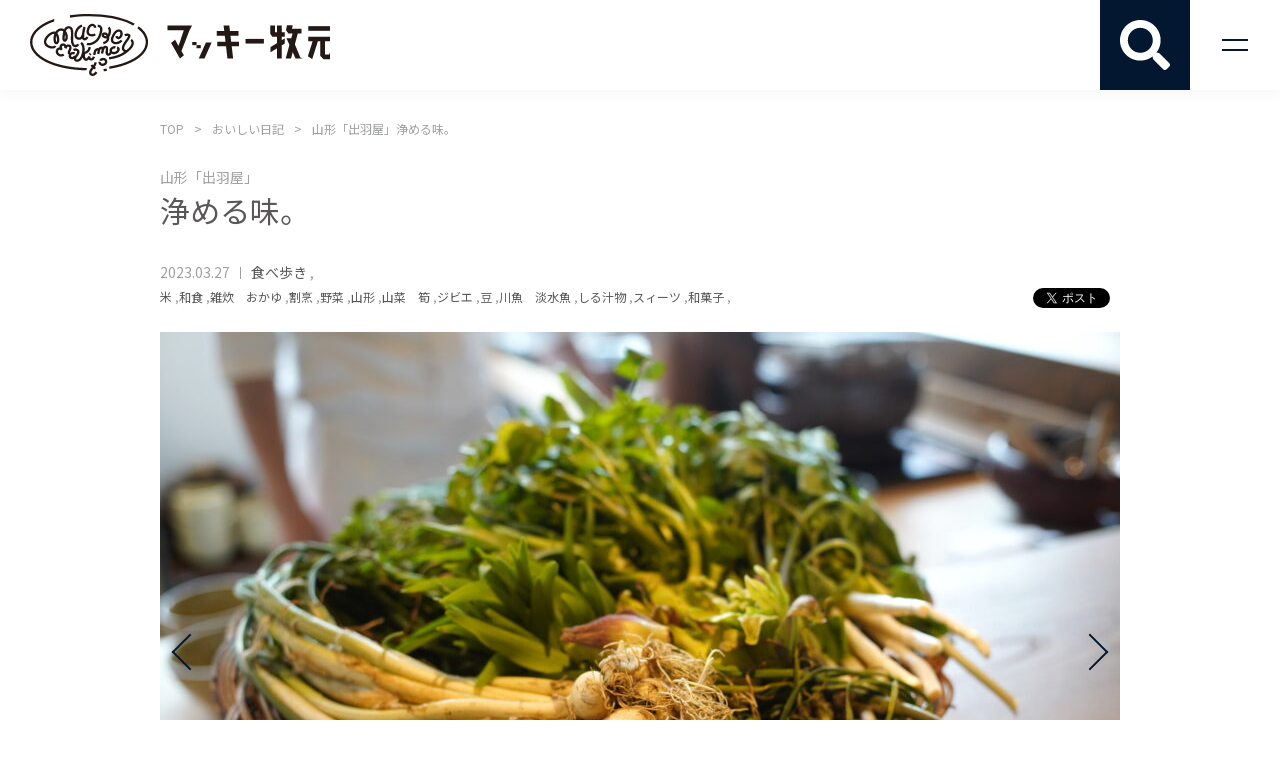

--- FILE ---
content_type: text/html; charset=UTF-8
request_url: https://mackeymakimoto.jp/oishii-diary/%E6%B5%84%E5%8C%96%E3%80%82/
body_size: 20827
content:
<!DOCTYPE html>
<!--[if IE 7]>
<html class="ie ie7" lang="ja">
<![endif]-->
<!--[if IE 8]>
<html class="ie ie8" lang="ja">
<![endif]-->
<!--[if !(IE 7) & !(IE 8)]><!-->
<html lang="ja">
<!--<![endif]-->
<head>
<meta charset="UTF-8">
<meta name="format-detection" content="telephone=no">
<meta http-equiv="X-UA-Compatible" content="IE=edge"/>
<meta name="viewport" content="width=device-width">
<title>浄める味。 | マッキー牧元公式サイト</title>


  
<link href="https://mackeymakimoto.jp/wp-content/themes/mackey-makimoto/css/jquery.bxslider.css" rel="stylesheet">
<link href="https://mackeymakimoto.jp/wp-content/themes/mackey-makimoto/style.css?20220927" rel="stylesheet">
<link href="https://fonts.googleapis.com/css?family=Noto+Sans+JP:300,400,500,700|Roboto:300,400,500,700" rel="stylesheet">
<!--[if lt IE 9]>
<script src="https://mackeymakimoto.jp/wp-content/themes/mackey-makimoto/js/html5.js"></script>
<![endif]-->
<script src="//ajax.googleapis.com/ajax/libs/jquery/2.2.1/jquery.min.js"></script>
<script src="https://mackeymakimoto.jp/wp-content/themes/mackey-makimoto/js/common.js"></script>
<script src="https://mackeymakimoto.jp/wp-content/themes/mackey-makimoto/js/jquery.bxslider.min.js"></script>
<script src="https://mackeymakimoto.jp/wp-content/themes/mackey-makimoto/js/jquery.matchHeight.js"></script>
<meta name='robots' content='index, follow, max-image-preview:large, max-snippet:-1, max-video-preview:-1' />
	<style>img:is([sizes="auto" i], [sizes^="auto," i]) { contain-intrinsic-size: 3000px 1500px }</style>
	
	<!-- This site is optimized with the Yoast SEO plugin v25.2 - https://yoast.com/wordpress/plugins/seo/ -->
	<title>浄める味。 | マッキー牧元公式サイト</title>
	<link rel="canonical" href="https://mackeymakimoto.jp/oishii-diary/浄化。/" />
	<meta property="og:locale" content="ja_JP" />
	<meta property="og:type" content="article" />
	<meta property="og:title" content="浄める味。 | マッキー牧元公式サイト" />
	<meta property="og:description" content="出羽屋 蕗の薹のランチョンマツト手漉き   ★のみの山菜粥 行者さまの体を癒す。しみじみとした美味しさが心を温める。   ★アケビの新芽 きのもえ  木の芽  木の燃ゆる 苦味が体を清める。私たちにとっては、木のもえが来 [&hellip;]" />
	<meta property="og:url" content="https://mackeymakimoto.jp/oishii-diary/浄化。/" />
	<meta property="og:site_name" content="マッキー牧元公式サイト" />
	<meta property="article:modified_time" content="2024-05-13T05:44:33+00:00" />
	<meta property="og:image" content="https://mackeymakimoto.jp/wp-content/uploads/2021/03/IMG_thumb_logo.jpg" />
	<meta property="og:image:width" content="480" />
	<meta property="og:image:height" content="320" />
	<meta property="og:image:type" content="image/jpeg" />
	<meta name="twitter:card" content="summary_large_image" />
	<meta name="twitter:label1" content="推定読み取り時間" />
	<meta name="twitter:data1" content="3分" />
	<script type="application/ld+json" class="yoast-schema-graph">{"@context":"https://schema.org","@graph":[{"@type":"WebPage","@id":"https://mackeymakimoto.jp/oishii-diary/%e6%b5%84%e5%8c%96%e3%80%82/","url":"https://mackeymakimoto.jp/oishii-diary/%e6%b5%84%e5%8c%96%e3%80%82/","name":"浄める味。 | マッキー牧元公式サイト","isPartOf":{"@id":"https://mackeymakimoto.jp/#website"},"datePublished":"2023-03-27T08:31:00+00:00","dateModified":"2024-05-13T05:44:33+00:00","breadcrumb":{"@id":"https://mackeymakimoto.jp/oishii-diary/%e6%b5%84%e5%8c%96%e3%80%82/#breadcrumb"},"inLanguage":"ja","potentialAction":[{"@type":"ReadAction","target":["https://mackeymakimoto.jp/oishii-diary/%e6%b5%84%e5%8c%96%e3%80%82/"]}]},{"@type":"BreadcrumbList","@id":"https://mackeymakimoto.jp/oishii-diary/%e6%b5%84%e5%8c%96%e3%80%82/#breadcrumb","itemListElement":[{"@type":"ListItem","position":1,"name":"ホーム","item":"https://mackeymakimoto.jp/"},{"@type":"ListItem","position":2,"name":"おいしい日記","item":"https://mackeymakimoto.jp/oishii-diary/"},{"@type":"ListItem","position":3,"name":"浄める味。"}]},{"@type":"WebSite","@id":"https://mackeymakimoto.jp/#website","url":"https://mackeymakimoto.jp/","name":"マッキー牧元公式サイト","description":"食いしん坊が止まない","publisher":{"@id":"https://mackeymakimoto.jp/#/schema/person/ec4ff7bf8c01d3dc2fa88d70be3dbf52"},"potentialAction":[{"@type":"SearchAction","target":{"@type":"EntryPoint","urlTemplate":"https://mackeymakimoto.jp/?s={search_term_string}"},"query-input":{"@type":"PropertyValueSpecification","valueRequired":true,"valueName":"search_term_string"}}],"inLanguage":"ja"},{"@type":["Person","Organization"],"@id":"https://mackeymakimoto.jp/#/schema/person/ec4ff7bf8c01d3dc2fa88d70be3dbf52","name":"makimoto","image":{"@type":"ImageObject","inLanguage":"ja","@id":"https://mackeymakimoto.jp/#/schema/person/image/","url":"https://secure.gravatar.com/avatar/c989a2863ac7ccda54e4e1587ca73f6fdcd1a0acbbbc16a39ffccf97ef636eda?s=96&d=mm&r=g","contentUrl":"https://secure.gravatar.com/avatar/c989a2863ac7ccda54e4e1587ca73f6fdcd1a0acbbbc16a39ffccf97ef636eda?s=96&d=mm&r=g","caption":"makimoto"},"logo":{"@id":"https://mackeymakimoto.jp/#/schema/person/image/"}}]}</script>
	<!-- / Yoast SEO plugin. -->



<script>
dataLayer = [{"title":"\u6d44\u3081\u308b\u5473\u3002","author":"makimoto","wordcount":0,"logged_in":"false","page_id":49404,"post_date":"2023-03-27 08:31:00"}];
</script>
<!-- Google Tag Manager -->
<script>(function(w,d,s,l,i){w[l]=w[l]||[];w[l].push({'gtm.start':
new Date().getTime(),event:'gtm.js'});var f=d.getElementsByTagName(s)[0],
j=d.createElement(s),dl=l!='dataLayer'?'&l='+l:'';j.async=true;j.src=
'https://www.googletagmanager.com/gtm.js?id='+i+dl;f.parentNode.insertBefore(j,f);
})(window,document,'script','dataLayer','GTM-MTKZ4N5');</script>
<!-- End Google Tag Manager --><script type="text/javascript">
/* <![CDATA[ */
window._wpemojiSettings = {"baseUrl":"https:\/\/s.w.org\/images\/core\/emoji\/16.0.1\/72x72\/","ext":".png","svgUrl":"https:\/\/s.w.org\/images\/core\/emoji\/16.0.1\/svg\/","svgExt":".svg","source":{"concatemoji":"https:\/\/mackeymakimoto.jp\/wp-includes\/js\/wp-emoji-release.min.js?ver=6.8.3"}};
/*! This file is auto-generated */
!function(s,n){var o,i,e;function c(e){try{var t={supportTests:e,timestamp:(new Date).valueOf()};sessionStorage.setItem(o,JSON.stringify(t))}catch(e){}}function p(e,t,n){e.clearRect(0,0,e.canvas.width,e.canvas.height),e.fillText(t,0,0);var t=new Uint32Array(e.getImageData(0,0,e.canvas.width,e.canvas.height).data),a=(e.clearRect(0,0,e.canvas.width,e.canvas.height),e.fillText(n,0,0),new Uint32Array(e.getImageData(0,0,e.canvas.width,e.canvas.height).data));return t.every(function(e,t){return e===a[t]})}function u(e,t){e.clearRect(0,0,e.canvas.width,e.canvas.height),e.fillText(t,0,0);for(var n=e.getImageData(16,16,1,1),a=0;a<n.data.length;a++)if(0!==n.data[a])return!1;return!0}function f(e,t,n,a){switch(t){case"flag":return n(e,"\ud83c\udff3\ufe0f\u200d\u26a7\ufe0f","\ud83c\udff3\ufe0f\u200b\u26a7\ufe0f")?!1:!n(e,"\ud83c\udde8\ud83c\uddf6","\ud83c\udde8\u200b\ud83c\uddf6")&&!n(e,"\ud83c\udff4\udb40\udc67\udb40\udc62\udb40\udc65\udb40\udc6e\udb40\udc67\udb40\udc7f","\ud83c\udff4\u200b\udb40\udc67\u200b\udb40\udc62\u200b\udb40\udc65\u200b\udb40\udc6e\u200b\udb40\udc67\u200b\udb40\udc7f");case"emoji":return!a(e,"\ud83e\udedf")}return!1}function g(e,t,n,a){var r="undefined"!=typeof WorkerGlobalScope&&self instanceof WorkerGlobalScope?new OffscreenCanvas(300,150):s.createElement("canvas"),o=r.getContext("2d",{willReadFrequently:!0}),i=(o.textBaseline="top",o.font="600 32px Arial",{});return e.forEach(function(e){i[e]=t(o,e,n,a)}),i}function t(e){var t=s.createElement("script");t.src=e,t.defer=!0,s.head.appendChild(t)}"undefined"!=typeof Promise&&(o="wpEmojiSettingsSupports",i=["flag","emoji"],n.supports={everything:!0,everythingExceptFlag:!0},e=new Promise(function(e){s.addEventListener("DOMContentLoaded",e,{once:!0})}),new Promise(function(t){var n=function(){try{var e=JSON.parse(sessionStorage.getItem(o));if("object"==typeof e&&"number"==typeof e.timestamp&&(new Date).valueOf()<e.timestamp+604800&&"object"==typeof e.supportTests)return e.supportTests}catch(e){}return null}();if(!n){if("undefined"!=typeof Worker&&"undefined"!=typeof OffscreenCanvas&&"undefined"!=typeof URL&&URL.createObjectURL&&"undefined"!=typeof Blob)try{var e="postMessage("+g.toString()+"("+[JSON.stringify(i),f.toString(),p.toString(),u.toString()].join(",")+"));",a=new Blob([e],{type:"text/javascript"}),r=new Worker(URL.createObjectURL(a),{name:"wpTestEmojiSupports"});return void(r.onmessage=function(e){c(n=e.data),r.terminate(),t(n)})}catch(e){}c(n=g(i,f,p,u))}t(n)}).then(function(e){for(var t in e)n.supports[t]=e[t],n.supports.everything=n.supports.everything&&n.supports[t],"flag"!==t&&(n.supports.everythingExceptFlag=n.supports.everythingExceptFlag&&n.supports[t]);n.supports.everythingExceptFlag=n.supports.everythingExceptFlag&&!n.supports.flag,n.DOMReady=!1,n.readyCallback=function(){n.DOMReady=!0}}).then(function(){return e}).then(function(){var e;n.supports.everything||(n.readyCallback(),(e=n.source||{}).concatemoji?t(e.concatemoji):e.wpemoji&&e.twemoji&&(t(e.twemoji),t(e.wpemoji)))}))}((window,document),window._wpemojiSettings);
/* ]]> */
</script>
<style id='wp-emoji-styles-inline-css' type='text/css'>

	img.wp-smiley, img.emoji {
		display: inline !important;
		border: none !important;
		box-shadow: none !important;
		height: 1em !important;
		width: 1em !important;
		margin: 0 0.07em !important;
		vertical-align: -0.1em !important;
		background: none !important;
		padding: 0 !important;
	}
</style>
<link rel='stylesheet' id='wp-block-library-css' href='https://mackeymakimoto.jp/wp-includes/css/dist/block-library/style.min.css?ver=6.8.3' type='text/css' media='all' />
<style id='classic-theme-styles-inline-css' type='text/css'>
/*! This file is auto-generated */
.wp-block-button__link{color:#fff;background-color:#32373c;border-radius:9999px;box-shadow:none;text-decoration:none;padding:calc(.667em + 2px) calc(1.333em + 2px);font-size:1.125em}.wp-block-file__button{background:#32373c;color:#fff;text-decoration:none}
</style>
<style id='global-styles-inline-css' type='text/css'>
:root{--wp--preset--aspect-ratio--square: 1;--wp--preset--aspect-ratio--4-3: 4/3;--wp--preset--aspect-ratio--3-4: 3/4;--wp--preset--aspect-ratio--3-2: 3/2;--wp--preset--aspect-ratio--2-3: 2/3;--wp--preset--aspect-ratio--16-9: 16/9;--wp--preset--aspect-ratio--9-16: 9/16;--wp--preset--color--black: #000000;--wp--preset--color--cyan-bluish-gray: #abb8c3;--wp--preset--color--white: #ffffff;--wp--preset--color--pale-pink: #f78da7;--wp--preset--color--vivid-red: #cf2e2e;--wp--preset--color--luminous-vivid-orange: #ff6900;--wp--preset--color--luminous-vivid-amber: #fcb900;--wp--preset--color--light-green-cyan: #7bdcb5;--wp--preset--color--vivid-green-cyan: #00d084;--wp--preset--color--pale-cyan-blue: #8ed1fc;--wp--preset--color--vivid-cyan-blue: #0693e3;--wp--preset--color--vivid-purple: #9b51e0;--wp--preset--gradient--vivid-cyan-blue-to-vivid-purple: linear-gradient(135deg,rgba(6,147,227,1) 0%,rgb(155,81,224) 100%);--wp--preset--gradient--light-green-cyan-to-vivid-green-cyan: linear-gradient(135deg,rgb(122,220,180) 0%,rgb(0,208,130) 100%);--wp--preset--gradient--luminous-vivid-amber-to-luminous-vivid-orange: linear-gradient(135deg,rgba(252,185,0,1) 0%,rgba(255,105,0,1) 100%);--wp--preset--gradient--luminous-vivid-orange-to-vivid-red: linear-gradient(135deg,rgba(255,105,0,1) 0%,rgb(207,46,46) 100%);--wp--preset--gradient--very-light-gray-to-cyan-bluish-gray: linear-gradient(135deg,rgb(238,238,238) 0%,rgb(169,184,195) 100%);--wp--preset--gradient--cool-to-warm-spectrum: linear-gradient(135deg,rgb(74,234,220) 0%,rgb(151,120,209) 20%,rgb(207,42,186) 40%,rgb(238,44,130) 60%,rgb(251,105,98) 80%,rgb(254,248,76) 100%);--wp--preset--gradient--blush-light-purple: linear-gradient(135deg,rgb(255,206,236) 0%,rgb(152,150,240) 100%);--wp--preset--gradient--blush-bordeaux: linear-gradient(135deg,rgb(254,205,165) 0%,rgb(254,45,45) 50%,rgb(107,0,62) 100%);--wp--preset--gradient--luminous-dusk: linear-gradient(135deg,rgb(255,203,112) 0%,rgb(199,81,192) 50%,rgb(65,88,208) 100%);--wp--preset--gradient--pale-ocean: linear-gradient(135deg,rgb(255,245,203) 0%,rgb(182,227,212) 50%,rgb(51,167,181) 100%);--wp--preset--gradient--electric-grass: linear-gradient(135deg,rgb(202,248,128) 0%,rgb(113,206,126) 100%);--wp--preset--gradient--midnight: linear-gradient(135deg,rgb(2,3,129) 0%,rgb(40,116,252) 100%);--wp--preset--font-size--small: 13px;--wp--preset--font-size--medium: 20px;--wp--preset--font-size--large: 36px;--wp--preset--font-size--x-large: 42px;--wp--preset--spacing--20: 0.44rem;--wp--preset--spacing--30: 0.67rem;--wp--preset--spacing--40: 1rem;--wp--preset--spacing--50: 1.5rem;--wp--preset--spacing--60: 2.25rem;--wp--preset--spacing--70: 3.38rem;--wp--preset--spacing--80: 5.06rem;--wp--preset--shadow--natural: 6px 6px 9px rgba(0, 0, 0, 0.2);--wp--preset--shadow--deep: 12px 12px 50px rgba(0, 0, 0, 0.4);--wp--preset--shadow--sharp: 6px 6px 0px rgba(0, 0, 0, 0.2);--wp--preset--shadow--outlined: 6px 6px 0px -3px rgba(255, 255, 255, 1), 6px 6px rgba(0, 0, 0, 1);--wp--preset--shadow--crisp: 6px 6px 0px rgba(0, 0, 0, 1);}:where(.is-layout-flex){gap: 0.5em;}:where(.is-layout-grid){gap: 0.5em;}body .is-layout-flex{display: flex;}.is-layout-flex{flex-wrap: wrap;align-items: center;}.is-layout-flex > :is(*, div){margin: 0;}body .is-layout-grid{display: grid;}.is-layout-grid > :is(*, div){margin: 0;}:where(.wp-block-columns.is-layout-flex){gap: 2em;}:where(.wp-block-columns.is-layout-grid){gap: 2em;}:where(.wp-block-post-template.is-layout-flex){gap: 1.25em;}:where(.wp-block-post-template.is-layout-grid){gap: 1.25em;}.has-black-color{color: var(--wp--preset--color--black) !important;}.has-cyan-bluish-gray-color{color: var(--wp--preset--color--cyan-bluish-gray) !important;}.has-white-color{color: var(--wp--preset--color--white) !important;}.has-pale-pink-color{color: var(--wp--preset--color--pale-pink) !important;}.has-vivid-red-color{color: var(--wp--preset--color--vivid-red) !important;}.has-luminous-vivid-orange-color{color: var(--wp--preset--color--luminous-vivid-orange) !important;}.has-luminous-vivid-amber-color{color: var(--wp--preset--color--luminous-vivid-amber) !important;}.has-light-green-cyan-color{color: var(--wp--preset--color--light-green-cyan) !important;}.has-vivid-green-cyan-color{color: var(--wp--preset--color--vivid-green-cyan) !important;}.has-pale-cyan-blue-color{color: var(--wp--preset--color--pale-cyan-blue) !important;}.has-vivid-cyan-blue-color{color: var(--wp--preset--color--vivid-cyan-blue) !important;}.has-vivid-purple-color{color: var(--wp--preset--color--vivid-purple) !important;}.has-black-background-color{background-color: var(--wp--preset--color--black) !important;}.has-cyan-bluish-gray-background-color{background-color: var(--wp--preset--color--cyan-bluish-gray) !important;}.has-white-background-color{background-color: var(--wp--preset--color--white) !important;}.has-pale-pink-background-color{background-color: var(--wp--preset--color--pale-pink) !important;}.has-vivid-red-background-color{background-color: var(--wp--preset--color--vivid-red) !important;}.has-luminous-vivid-orange-background-color{background-color: var(--wp--preset--color--luminous-vivid-orange) !important;}.has-luminous-vivid-amber-background-color{background-color: var(--wp--preset--color--luminous-vivid-amber) !important;}.has-light-green-cyan-background-color{background-color: var(--wp--preset--color--light-green-cyan) !important;}.has-vivid-green-cyan-background-color{background-color: var(--wp--preset--color--vivid-green-cyan) !important;}.has-pale-cyan-blue-background-color{background-color: var(--wp--preset--color--pale-cyan-blue) !important;}.has-vivid-cyan-blue-background-color{background-color: var(--wp--preset--color--vivid-cyan-blue) !important;}.has-vivid-purple-background-color{background-color: var(--wp--preset--color--vivid-purple) !important;}.has-black-border-color{border-color: var(--wp--preset--color--black) !important;}.has-cyan-bluish-gray-border-color{border-color: var(--wp--preset--color--cyan-bluish-gray) !important;}.has-white-border-color{border-color: var(--wp--preset--color--white) !important;}.has-pale-pink-border-color{border-color: var(--wp--preset--color--pale-pink) !important;}.has-vivid-red-border-color{border-color: var(--wp--preset--color--vivid-red) !important;}.has-luminous-vivid-orange-border-color{border-color: var(--wp--preset--color--luminous-vivid-orange) !important;}.has-luminous-vivid-amber-border-color{border-color: var(--wp--preset--color--luminous-vivid-amber) !important;}.has-light-green-cyan-border-color{border-color: var(--wp--preset--color--light-green-cyan) !important;}.has-vivid-green-cyan-border-color{border-color: var(--wp--preset--color--vivid-green-cyan) !important;}.has-pale-cyan-blue-border-color{border-color: var(--wp--preset--color--pale-cyan-blue) !important;}.has-vivid-cyan-blue-border-color{border-color: var(--wp--preset--color--vivid-cyan-blue) !important;}.has-vivid-purple-border-color{border-color: var(--wp--preset--color--vivid-purple) !important;}.has-vivid-cyan-blue-to-vivid-purple-gradient-background{background: var(--wp--preset--gradient--vivid-cyan-blue-to-vivid-purple) !important;}.has-light-green-cyan-to-vivid-green-cyan-gradient-background{background: var(--wp--preset--gradient--light-green-cyan-to-vivid-green-cyan) !important;}.has-luminous-vivid-amber-to-luminous-vivid-orange-gradient-background{background: var(--wp--preset--gradient--luminous-vivid-amber-to-luminous-vivid-orange) !important;}.has-luminous-vivid-orange-to-vivid-red-gradient-background{background: var(--wp--preset--gradient--luminous-vivid-orange-to-vivid-red) !important;}.has-very-light-gray-to-cyan-bluish-gray-gradient-background{background: var(--wp--preset--gradient--very-light-gray-to-cyan-bluish-gray) !important;}.has-cool-to-warm-spectrum-gradient-background{background: var(--wp--preset--gradient--cool-to-warm-spectrum) !important;}.has-blush-light-purple-gradient-background{background: var(--wp--preset--gradient--blush-light-purple) !important;}.has-blush-bordeaux-gradient-background{background: var(--wp--preset--gradient--blush-bordeaux) !important;}.has-luminous-dusk-gradient-background{background: var(--wp--preset--gradient--luminous-dusk) !important;}.has-pale-ocean-gradient-background{background: var(--wp--preset--gradient--pale-ocean) !important;}.has-electric-grass-gradient-background{background: var(--wp--preset--gradient--electric-grass) !important;}.has-midnight-gradient-background{background: var(--wp--preset--gradient--midnight) !important;}.has-small-font-size{font-size: var(--wp--preset--font-size--small) !important;}.has-medium-font-size{font-size: var(--wp--preset--font-size--medium) !important;}.has-large-font-size{font-size: var(--wp--preset--font-size--large) !important;}.has-x-large-font-size{font-size: var(--wp--preset--font-size--x-large) !important;}
:where(.wp-block-post-template.is-layout-flex){gap: 1.25em;}:where(.wp-block-post-template.is-layout-grid){gap: 1.25em;}
:where(.wp-block-columns.is-layout-flex){gap: 2em;}:where(.wp-block-columns.is-layout-grid){gap: 2em;}
:root :where(.wp-block-pullquote){font-size: 1.5em;line-height: 1.6;}
</style>
<link rel='stylesheet' id='fancybox-css' href='https://mackeymakimoto.jp/wp-content/plugins/easy-fancybox/fancybox/1.5.4/jquery.fancybox.min.css?ver=6.8.3' type='text/css' media='screen' />
<style id='fancybox-inline-css' type='text/css'>
#fancybox-outer{background:#ffffff}#fancybox-content{background:#ffffff;border-color:#ffffff;color:#000000;}#fancybox-title,#fancybox-title-float-main{color:#fff}
</style>
<script type="text/javascript" src="https://mackeymakimoto.jp/wp-includes/js/jquery/jquery.min.js?ver=3.7.1" id="jquery-core-js"></script>
<script type="text/javascript" src="https://mackeymakimoto.jp/wp-includes/js/jquery/jquery-migrate.min.js?ver=3.4.1" id="jquery-migrate-js"></script>
<script type="text/javascript" src="https://mackeymakimoto.jp/wp-content/plugins/wp-retina-2x/app/picturefill.min.js?ver=1749220772" id="wr2x-picturefill-js-js"></script>
<link rel="https://api.w.org/" href="https://mackeymakimoto.jp/wp-json/" /><link rel="alternate" title="JSON" type="application/json" href="https://mackeymakimoto.jp/wp-json/wp/v2/oishii_diary/49404" /><meta name="generator" content="WordPress 6.8.3" />
<link rel='shortlink' href='https://mackeymakimoto.jp/?p=49404' />
<link rel="alternate" title="oEmbed (JSON)" type="application/json+oembed" href="https://mackeymakimoto.jp/wp-json/oembed/1.0/embed?url=https%3A%2F%2Fmackeymakimoto.jp%2Foishii-diary%2F%25e6%25b5%2584%25e5%258c%2596%25e3%2580%2582%2F" />
<link rel="alternate" title="oEmbed (XML)" type="text/xml+oembed" href="https://mackeymakimoto.jp/wp-json/oembed/1.0/embed?url=https%3A%2F%2Fmackeymakimoto.jp%2Foishii-diary%2F%25e6%25b5%2584%25e5%258c%2596%25e3%2580%2582%2F&#038;format=xml" />
<link rel="icon" href="https://mackeymakimoto.jp/wp-content/uploads/2018/03/cropped-36c77fdd35e7325a58f570e59448391d-32x32.png" sizes="32x32" />
<link rel="icon" href="https://mackeymakimoto.jp/wp-content/uploads/2018/03/cropped-36c77fdd35e7325a58f570e59448391d-192x192.png" sizes="192x192" />
<link rel="apple-touch-icon" href="https://mackeymakimoto.jp/wp-content/uploads/2018/03/cropped-36c77fdd35e7325a58f570e59448391d-180x180.png" />
<meta name="msapplication-TileImage" content="https://mackeymakimoto.jp/wp-content/uploads/2018/03/cropped-36c77fdd35e7325a58f570e59448391d-270x270.png" />
		<style type="text/css" id="wp-custom-css">
			.bt-edit{
			color: #031731!important;
    margin-right: 15px;
    background: #fff!important;
}
.mw_wp_form .horizontal-item + .horizontal-item{
	margin:0;
	margin-right:10px;
}
.mwform-checkbox-field{
	display:inline-block;
}
.mw_wp_form .horizontal-item{
	margin-right:10px;
}
.mwform-radio-field{
	display:inline-block;
}		</style>
		</head>

<body class="wp-singular oishii_diary-template-default single single-oishii_diary postid-49404 wp-theme-mackey-makimoto">

<div id="fb-root"></div>
<script>(function(d, s, id) {
  var js, fjs = d.getElementsByTagName(s)[0];
  if (d.getElementById(id)) return;
  js = d.createElement(s); js.id = id;
  js.src = 'https://connect.facebook.net/ja_JP/sdk.js#xfbml=1&version=v3.2';
  fjs.parentNode.insertBefore(js, fjs);
}(document, 'script', 'facebook-jssdk'));</script>

<header id="header" class="under-header">
  <h1 class="site-logo flexbox flexbox-center"><a href="https://mackeymakimoto.jp/">マッキー牧元 MACKEY MAKIMOTO</a></h1>
  <h1 class="site-logo02 pc flexbox flexbox-center"><a href="https://mackeymakimoto.jp/">マッキー牧元 MACKEY MAKIMOTO</a></h1>
  <input type="checkbox" id="toggle">
  <label for="toggle" class="serch"><p class="serch-icon"></p></label>
  <div class="changed">
    <div class="header-box">
    <h1 class="site-logo02 flexbox flexbox-center"><a href="https://mackeymakimoto.jp/">マッキー牧元 MACKEY MAKIMOTO</a></h1>
    </div>
  
<form method="get" action="https://mackeymakimoto.jp/"  id="search_form" name="search_form" onsubmit="return searchcheck()">

<div class="searchBox">
<label for="text"><p>キーワード検索</p>
<input name="s" type="text"></label>
<input type="image" src="https://mackeymakimoto.jp/wp-content/themes/mackey-makimoto/img/search.svg" class="searchImg">
</div>
</form>

<script type='text/javascript'>
<!--
function searchcheck(){
  var a=document.search_form.s.value;
  if(a==""){
    return false;
  }else if(!a.match(/\S/g)){
    return false;
  }
}
-->
</script>
<button type="button" class="ft-search-open flexbox flexbox-center"><span>食ジャンルを検索する</span></button>
<nav class="ft-search-box wrap">
  <div class="ft-search-box-inner">
    <p>食ジャンルを選択後、「検索する」ボタンを押してください</p>
  <form method="post" action="https://mackeymakimoto.jp/wp-content/themes/mackey-makimoto/tagpost.php">
  <dl class="tag-list-box">
    
    <div class="flexbox"><dt><label><input type="checkbox" name="tags[]" value="%e6%97%a5%e6%9c%ac%e7%be%8e%e9%a3%9f%e3%81%ae%e6%97%85"><span>日本美食の旅</span></label></dt><dd class="flexbox flexbox-wrap ft-tag-list"><label><input type="checkbox" name="tags[]" value="%e6%9d%b1%e4%ba%ac"><span>東京</span></label><label><input type="checkbox" name="tags[]" value="%e5%a4%a7%e9%98%aa"><span>大阪</span></label><label><input type="checkbox" name="tags[]" value="%e4%ba%ac%e9%83%bd"><span>京都</span></label><label><input type="checkbox" name="tags[]" value="%e5%8c%97%e6%b5%b7%e9%81%93"><span>北海道</span></label><label><input type="checkbox" name="tags[]" value="%e6%9c%ad%e5%b9%8c"><span class="ft-tag-link-grandchild-first">札幌</span></label><label><input type="checkbox" name="tags[]" value="%e5%87%bd%e9%a4%a8"><span class="">函館</span></label><label><input type="checkbox" name="tags[]" value="%e6%97%ad%e5%b7%9d"><span class="ft-tag-link-grandchild-last">旭川</span></label><label><input type="checkbox" name="tags[]" value="%e6%9d%b1%e5%8c%97"><span>東北</span></label><label><input type="checkbox" name="tags[]" value="%e9%9d%92%e6%a3%ae%e7%9c%8c"><span class="ft-tag-link-grandchild-first">青森県</span></label><label><input type="checkbox" name="tags[]" value="%e5%b2%a9%e6%89%8b"><span class="">岩手</span></label><label><input type="checkbox" name="tags[]" value="%e7%a7%8b%e7%94%b0"><span class="">秋田</span></label><label><input type="checkbox" name="tags[]" value="%e5%ae%ae%e5%9f%8e"><span class="">宮城</span></label><label><input type="checkbox" name="tags[]" value="%e5%b1%b1%e5%bd%a2"><span class="">山形</span></label><label><input type="checkbox" name="tags[]" value="%e7%a6%8f%e5%b3%b6"><span class="ft-tag-link-grandchild-last">福島</span></label><label><input type="checkbox" name="tags[]" value="%e9%96%a2%e6%9d%b1"><span>関東</span></label><label><input type="checkbox" name="tags[]" value="%e6%a0%83%e6%9c%a8"><span class="ft-tag-link-grandchild-first">栃木</span></label><label><input type="checkbox" name="tags[]" value="%e8%8c%a8%e5%9f%8e"><span class="">茨城</span></label><label><input type="checkbox" name="tags[]" value="%e7%be%a4%e9%a6%ac"><span class="">群馬</span></label><label><input type="checkbox" name="tags[]" value="%e5%9f%bc%e7%8e%89"><span class="">埼玉</span></label><label><input type="checkbox" name="tags[]" value="%e5%8d%83%e8%91%89"><span class="">千葉</span></label><label><input type="checkbox" name="tags[]" value="%e7%a5%9e%e5%a5%88%e5%b7%9d"><span class="ft-tag-link-grandchild-last">神奈川</span></label><label><input type="checkbox" name="tags[]" value="%e5%90%8d%e5%8f%a4%e5%b1%8b"><span>名古屋</span></label><label><input type="checkbox" name="tags[]" value="%e6%9d%b1%e6%b5%b7"><span>東海</span></label><label><input type="checkbox" name="tags[]" value="%e6%84%9b%e7%9f%a5"><span class="ft-tag-link-grandchild-first">愛知</span></label><label><input type="checkbox" name="tags[]" value="%e9%9d%99%e5%b2%a1"><span class="">静岡</span></label><label><input type="checkbox" name="tags[]" value="%e4%b8%89%e9%87%8d"><span class="">三重</span></label><label><input type="checkbox" name="tags[]" value="%e5%b2%90%e9%98%9c"><span class="ft-tag-link-grandchild-last">岐阜</span></label><label><input type="checkbox" name="tags[]" value="%e5%8c%97%e9%99%b8"><span>北陸</span></label><label><input type="checkbox" name="tags[]" value="%e5%af%8c%e5%b1%b1"><span class="ft-tag-link-grandchild-first">富山</span></label><label><input type="checkbox" name="tags[]" value="%e7%9f%b3%e5%b7%9d"><span class="">石川</span></label><label><input type="checkbox" name="tags[]" value="%e7%a6%8f%e4%ba%95"><span class="ft-tag-link-grandchild-last">福井</span></label><label><input type="checkbox" name="tags[]" value="%e7%94%b2%e4%bf%a1%e8%b6%8a"><span>甲信越</span></label><label><input type="checkbox" name="tags[]" value="%e8%bb%bd%e4%ba%95%e6%b2%a2"><span class="ft-tag-link-grandchild-first">軽井沢</span></label><label><input type="checkbox" name="tags[]" value="%e6%96%b0%e6%bd%9f"><span class="">新潟</span></label><label><input type="checkbox" name="tags[]" value="%e5%b1%b1%e6%a2%a8"><span class="">山梨</span></label><label><input type="checkbox" name="tags[]" value="%e9%95%b7%e9%87%8e%e7%9c%8c"><span class="ft-tag-link-grandchild-last">長野県</span></label><label><input type="checkbox" name="tags[]" value="%e8%bf%91%e7%95%bf"><span>近畿</span></label><label><input type="checkbox" name="tags[]" value="%e6%bb%8b%e8%b3%80"><span class="ft-tag-link-grandchild-first">滋賀</span></label><label><input type="checkbox" name="tags[]" value="%e5%85%b5%e5%ba%ab"><span class="">兵庫</span></label><label><input type="checkbox" name="tags[]" value="%e7%a5%9e%e6%88%b8"><span class="">神戸</span></label><label><input type="checkbox" name="tags[]" value="%e5%a5%88%e8%89%af"><span class="">奈良</span></label><label><input type="checkbox" name="tags[]" value="%e5%92%8c%e6%ad%8c%e5%b1%b1"><span class="ft-tag-link-grandchild-last">和歌山</span></label><label><input type="checkbox" name="tags[]" value="%e4%b8%ad%e5%9b%bd%e5%9c%b0%e6%96%b9"><span>中国地方</span></label><label><input type="checkbox" name="tags[]" value="%e9%b3%a5%e5%8f%96"><span class="ft-tag-link-grandchild-first">鳥取</span></label><label><input type="checkbox" name="tags[]" value="%e5%b3%b6%e6%a0%b9"><span class="">島根</span></label><label><input type="checkbox" name="tags[]" value="%e5%ba%83%e5%b3%b6"><span class="">広島</span></label><label><input type="checkbox" name="tags[]" value="%e5%b2%a1%e5%b1%b1"><span class="">岡山</span></label><label><input type="checkbox" name="tags[]" value="%e5%b1%b1%e5%8f%a3"><span class="ft-tag-link-grandchild-last">山口</span></label><label><input type="checkbox" name="tags[]" value="%e5%9b%9b%e5%9b%bd"><span>四国</span></label><label><input type="checkbox" name="tags[]" value="%e9%ab%98%e7%9f%a5"><span class="ft-tag-link-grandchild-first">高知</span></label><label><input type="checkbox" name="tags[]" value="%e9%a6%99%e5%b7%9d"><span class="">香川</span></label><label><input type="checkbox" name="tags[]" value="%e6%84%9b%e5%aa%9b"><span class="">愛媛</span></label><label><input type="checkbox" name="tags[]" value="%e5%be%b3%e5%b3%b6"><span class="ft-tag-link-grandchild-last">徳島</span></label><label><input type="checkbox" name="tags[]" value="%e4%b9%9d%e5%b7%9e"><span>九州</span></label><label><input type="checkbox" name="tags[]" value="%e7%a6%8f%e5%b2%a1"><span class="ft-tag-link-grandchild-first">福岡</span></label><label><input type="checkbox" name="tags[]" value="%e5%8d%9a%e5%a4%9a"><span class="">博多</span></label><label><input type="checkbox" name="tags[]" value="%e4%bd%90%e8%b3%80"><span class="">佐賀</span></label><label><input type="checkbox" name="tags[]" value="%e5%a4%a7%e5%88%86"><span class="">大分</span></label><label><input type="checkbox" name="tags[]" value="%e9%95%b7%e5%b4%8e"><span class="">長崎</span></label><label><input type="checkbox" name="tags[]" value="%e7%86%8a%e6%9c%ac"><span class="">熊本</span></label><label><input type="checkbox" name="tags[]" value="%e5%ae%ae%e5%b4%8e"><span class="">宮崎</span></label><label><input type="checkbox" name="tags[]" value="%e9%b9%bf%e5%85%90%e5%b3%b6"><span class="ft-tag-link-grandchild-last">鹿児島</span></label><label><input type="checkbox" name="tags[]" value="%e6%b2%96%e7%b8%84"><span>沖縄</span></label></dd></div><div class="flexbox"><dt><label><input type="checkbox" name="tags[]" value="%e5%90%84%e5%9b%bd%e3%81%ae%e6%96%99%e7%90%86"><span>各国の料理</span></label></dt><dd class="flexbox flexbox-wrap ft-tag-list"><label><input type="checkbox" name="tags[]" value="%e5%92%8c%e9%a3%9f"><span>和食</span></label><label><input type="checkbox" name="tags[]" value="%e3%82%a2%e3%83%a1%e3%83%aa%e3%82%ab%e6%96%99%e7%90%86"><span>アメリカ料理</span></label><label><input type="checkbox" name="tags[]" value="%e3%83%8d%e3%83%91%e3%83%bc%e3%83%ab%e6%96%99%e7%90%86"><span>ネパール料理</span></label><label><input type="checkbox" name="tags[]" value="%e5%8d%97%e7%b1%b3%e6%96%99%e7%90%86"><span>南米料理</span></label><label><input type="checkbox" name="tags[]" value="%e4%b8%ad%e5%9b%bd%e6%96%99%e7%90%86"><span>中国料理</span></label><label><input type="checkbox" name="tags[]" value="%e9%ba%bb%e5%a9%86%e8%b1%86%e8%85%90"><span class="ft-tag-link-grandchild-firstft-tag-link-grandchild-last">麻婆豆腐</span></label><label><input type="checkbox" name="tags[]" value="%e3%83%95%e3%83%a9%e3%83%b3%e3%82%b9%e6%96%99%e7%90%86"><span>フランス料理</span></label><label><input type="checkbox" name="tags[]" value="%e3%82%a4%e3%82%bf%e3%83%aa%e3%82%a2%e6%96%99%e7%90%86"><span>イタリア料理</span></label><label><input type="checkbox" name="tags[]" value="%e3%82%b9%e3%83%9a%e3%82%a4%e3%83%b3%e6%96%99%e7%90%86"><span>スペイン料理</span></label><label><input type="checkbox" name="tags[]" value="%e5%8f%b0%e6%b9%be%e6%96%99%e7%90%86"><span>台湾料理</span></label><label><input type="checkbox" name="tags[]" value="%e9%9f%93%e5%9b%bd%e6%96%99%e7%90%86"><span>韓国料理</span></label><label><input type="checkbox" name="tags[]" value="%e3%82%a4%e3%83%b3%e3%83%89%e6%96%99%e7%90%86"><span>インド料理</span></label><label><input type="checkbox" name="tags[]" value="%e3%82%bf%e3%82%a4%e6%96%99%e7%90%86"><span>タイ料理</span></label><label><input type="checkbox" name="tags[]" value="%e3%83%99%e3%83%88%e3%83%8a%e3%83%a0%e6%96%99%e7%90%86"><span>ベトナム料理</span></label><label><input type="checkbox" name="tags[]" value="%e3%81%9d%e3%81%ae%e4%bb%96%e6%9d%b1%e5%8d%97%e3%82%a2%e3%82%b8%e3%82%a2"><span>その他東南アジア</span></label><label><input type="checkbox" name="tags[]" value="%e3%83%89%e3%82%a4%e3%83%84%e6%96%99%e7%90%86"><span>ドイツ料理</span></label><label><input type="checkbox" name="tags[]" value="%e3%83%9d%e3%83%ab%e3%83%88%e3%82%ac%e3%83%ab%e6%96%99%e7%90%86"><span>ポルトガル料理</span></label><label><input type="checkbox" name="tags[]" value="%e3%83%a8%e3%83%bc%e3%83%ad%e3%83%83%e3%83%91%e6%96%99%e7%90%86"><span>ヨーロッパ料理</span></label><label><input type="checkbox" name="tags[]" value="%e4%b8%ad%e8%bf%91%e6%9d%b1%e6%96%99%e7%90%86"><span>中近東料理</span></label><label><input type="checkbox" name="tags[]" value="%e3%83%a1%e3%82%ad%e3%82%b7%e3%82%b3%e6%96%99%e7%90%86"><span>メキシコ料理</span></label><label><input type="checkbox" name="tags[]" value="%e3%83%ad%e3%82%b7%e3%82%a2%e6%96%99%e7%90%86"><span>ロシア料理</span></label></dd></div><div class="flexbox"><dt><label><input type="checkbox" name="tags[]" value="%e6%96%99%e7%90%86%e3%82%b8%e3%83%a3%e3%83%b3%e3%83%ab"><span>料理ジャンル</span></label></dt><dd class="flexbox flexbox-wrap ft-tag-list"><label><input type="checkbox" name="tags[]" value="%e6%9c%9d%e9%a3%9f"><span>朝食</span></label><label><input type="checkbox" name="tags[]" value="%e5%ae%bf%e6%9c%9d%e9%a3%9f"><span class="ft-tag-link-grandchild-firstft-tag-link-grandchild-last">宿朝食</span></label><label><input type="checkbox" name="tags[]" value="%e5%ae%9a%e9%a3%9f%e5%b1%8b"><span>定食屋</span></label><label><input type="checkbox" name="tags[]" value="%e5%89%b2%e7%83%b9"><span>割烹</span></label><label><input type="checkbox" name="tags[]" value="%e5%b1%85%e9%85%92%e5%b1%8b"><span>居酒屋</span></label><label><input type="checkbox" name="tags[]" value="%e3%81%94%e9%a3%af%e6%96%99%e7%90%86"><span>ご飯料理</span></label><label><input type="checkbox" name="tags[]" value="%e7%82%92%e9%a3%af"><span class="ft-tag-link-grandchild-first">炒飯</span></label><label><input type="checkbox" name="tags[]" value="%e3%83%aa%e3%82%be%e3%83%83%e3%83%88"><span class="">リゾット</span></label><label><input type="checkbox" name="tags[]" value="%e9%9b%91%e7%82%8a%e3%80%80%e3%81%8a%e3%81%8b%e3%82%86"><span class="ft-tag-link-grandchild-last">雑炊　おかゆ</span></label><label><input type="checkbox" name="tags[]" value="%e3%81%8a%e3%81%ab%e3%81%8e%e3%82%8a"><span>おにぎり</span></label><label><input type="checkbox" name="tags[]" value="tkg"><span>TKG</span></label><label><input type="checkbox" name="tags[]" value="%e8%8c%b6%e6%bc%ac%e3%81%91"><span>茶漬け</span></label><label><input type="checkbox" name="tags[]" value="%e3%81%a8%e3%82%93%e3%81%8b%e3%81%a4"><span>とんかつ</span></label><label><input type="checkbox" name="tags[]" value="%e6%8f%9a%e3%81%92%e7%89%a9"><span>揚げ物</span></label><label><input type="checkbox" name="tags[]" value="%e3%81%99%e3%81%97"><span>すし</span></label><label><input type="checkbox" name="tags[]" value="%e3%81%9d%e3%81%b0"><span>そば</span></label><label><input type="checkbox" name="tags[]" value="%e7%ab%8b%e3%81%a1%e9%a3%9f%e3%81%84%e3%81%9d%e3%81%b0"><span class="ft-tag-link-grandchild-firstft-tag-link-grandchild-last">立ち食いそば</span></label><label><input type="checkbox" name="tags[]" value="%e3%81%a6%e3%82%93%e3%81%b7%e3%82%89"><span>てんぷら</span></label><label><input type="checkbox" name="tags[]" value="%e3%81%86%e3%81%aa%e3%81%8e"><span>うなぎ</span></label><label><input type="checkbox" name="tags[]" value="%e9%ba%ba%e6%96%99%e7%90%86"><span>麺料理</span></label><label><input type="checkbox" name="tags[]" value="%e3%81%86%e3%81%a9%e3%82%93%e3%80%80%e3%81%b2%e3%82%84%e3%82%80%e3%81%8e%e3%80%80%e3%81%9d%e3%81%86%e3%82%81%e3%82%93%e3%80%81%e3%81%8d%e3%81%97%e3%82%81%e3%82%93"><span>うどん　ひやむぎ　そうめん、きしめん</span></label><label><input type="checkbox" name="tags[]" value="%e6%b4%8b%e9%a3%9f"><span>洋食</span></label><label><input type="checkbox" name="tags[]" value="%e3%83%8f%e3%83%a4%e3%82%b7%e3%83%a9%e3%82%a4%e3%82%b9"><span class="ft-tag-link-grandchild-first">ハヤシライス</span></label><label><input type="checkbox" name="tags[]" value="%e3%83%8f%e3%83%b3%e3%83%90%e3%83%bc%e3%82%b0"><span class="ft-tag-link-grandchild-last">ハンバーグ</span></label><label><input type="checkbox" name="tags[]" value="%e3%83%8a%e3%83%9d%e3%83%aa%e3%82%bf%e3%83%b3"><span>ナポリタン</span></label><label><input type="checkbox" name="tags[]" value="%e3%82%ab%e3%83%ac%e3%83%bc"><span>カレー</span></label><label><input type="checkbox" name="tags[]" value="%e3%83%9d%e3%83%86%e3%83%88%e3%82%b5%e3%83%a9%e3%83%80"><span>ポテトサラダ</span></label><label><input type="checkbox" name="tags[]" value="%e3%82%aa%e3%83%a0%e3%83%a9%e3%82%a4%e3%82%b9"><span>オムライス</span></label><label><input type="checkbox" name="tags[]" value="%e4%b8%bc"><span>丼</span></label><label><input type="checkbox" name="tags[]" value="%e8%a6%aa%e5%ad%90%e4%b8%bc"><span class="ft-tag-link-grandchild-first">親子丼</span></label><label><input type="checkbox" name="tags[]" value="%e3%82%ab%e3%83%84%e4%b8%bc"><span class="">カツ丼</span></label><label><input type="checkbox" name="tags[]" value="%e5%a4%a9%e4%b8%bc"><span class="ft-tag-link-grandchild-last">天丼</span></label><label><input type="checkbox" name="tags[]" value="%e5%ae%89%e3%81%8f%e3%81%a6%e6%97%a8%e3%81%84%e3%80%82b%e7%b4%9a%e3%80%80%e5%a4%a7%e8%a1%86%e9%a3%9f%e3%80%811999%e5%86%86%e3%81%be%e3%81%a7%e3%81%ae%e5%91%b3"><span>安くて旨い。B級　大衆食、1999円までの味</span></label><label><input type="checkbox" name="tags[]" value="%e3%83%91%e3%82%b9%e3%82%bf"><span>パスタ</span></label><label><input type="checkbox" name="tags[]" value="%e3%83%94%e3%83%83%e3%83%84%e3%82%a1%e3%80%80%e3%83%94%e3%82%b6"><span>ピッツァ　ピザ</span></label><label><input type="checkbox" name="tags[]" value="%e7%84%bc%e3%81%8d%e9%b3%a5%e3%83%bb%e3%82%84%e3%81%8d%e3%81%a8%e3%82%93"><span>焼き鳥・やきとん</span></label><label><input type="checkbox" name="tags[]" value="%e9%8d%8b%e3%81%aa%e3%81%b9%e3%81%aa%e3%81%b9"><span>鍋なべなべ</span></label><label><input type="checkbox" name="tags[]" value="%e3%81%99%e3%81%8d%e7%84%bc%e3%81%8d"><span class="ft-tag-link-grandchild-firstft-tag-link-grandchild-last">すき焼き</span></label><label><input type="checkbox" name="tags[]" value="%e3%81%8a%e3%81%a7%e3%82%93"><span>おでん</span></label><label><input type="checkbox" name="tags[]" value="%e9%83%b7%e5%9c%9f%e6%96%99%e7%90%86"><span>郷土料理</span></label><label><input type="checkbox" name="tags[]" value="%e3%83%a9%e3%83%bc%e3%83%a1%e3%83%b3"><span>ラーメン</span></label><label><input type="checkbox" name="tags[]" value="%e3%81%97%e3%82%8b%e6%b1%81%e7%89%a9"><span>しる汁物</span></label><label><input type="checkbox" name="tags[]" value="%e3%82%b9%e3%83%bc%e3%83%97"><span>スープ</span></label><label><input type="checkbox" name="tags[]" value="%e7%82%b9%e5%bf%83"><span>点心</span></label><label><input type="checkbox" name="tags[]" value="%e9%a4%83%e5%ad%90"><span>餃子</span></label><label><input type="checkbox" name="tags[]" value="%e3%83%af%e3%83%b3%e3%82%bf%e3%83%b3%e3%80%80%e3%82%b7%e3%83%a5%e3%82%a6%e3%83%9e%e3%82%a4"><span>ワンタン　シュウマイ</span></label><label><input type="checkbox" name="tags[]" value="%e7%84%bc%e3%81%8d%e3%81%9d%e3%81%b0"><span>焼きそば</span></label><label><input type="checkbox" name="tags[]" value="%e5%96%ab%e8%8c%b6%e5%ba%97%e3%80%80%e3%82%ab%e3%83%95%e3%82%a7"><span>喫茶店　カフェ</span></label><label><input type="checkbox" name="tags[]" value="%e3%83%91%e3%83%b3%e3%80%80%e3%82%b5%e3%83%b3%e3%83%89%e3%82%a4%e3%83%83%e3%83%81%e3%80%80"><span>パン　サンドイッチ　</span></label><label><input type="checkbox" name="tags[]" value="%e3%83%8f%e3%83%b3%e3%83%90%e3%83%bc%e3%82%ac%e3%83%bc%e3%80%82%e3%83%9b%e3%83%83%e3%83%88%e3%83%89%e3%83%83%e3%82%af"><span class="ft-tag-link-grandchild-firstft-tag-link-grandchild-last">ハンバーガー。ホットドック</span></label><label><input type="checkbox" name="tags[]" value="%e7%84%bc%e8%82%89"><span>焼肉</span></label><label><input type="checkbox" name="tags[]" value="%e3%82%b9%e3%83%86%e3%83%bc%e3%82%ad"><span>ステーキ</span></label><label><input type="checkbox" name="tags[]" value="%e9%89%84%e6%9d%bf%e7%84%bc%e3%81%8d"><span>鉄板焼き</span></label><label><input type="checkbox" name="tags[]" value="bbq"><span>BBQ</span></label><label><input type="checkbox" name="tags[]" value="%e3%81%8a%e5%a5%bd%e3%81%bf%e7%84%bc%e3%81%8d%e3%80%80%e3%81%9d%e3%81%ae%e4%bb%96%e7%b2%89%e3%82%82%e3%82%93"><span>お好み焼き　その他粉もん</span></label><label><input type="checkbox" name="tags[]" value="%e3%82%b5%e3%83%a9%e3%83%80"><span>サラダ</span></label><label><input type="checkbox" name="tags[]" value="%e3%82%b9%e3%82%a3%e3%83%bc%e3%83%84"><span>スィーツ</span></label><label><input type="checkbox" name="tags[]" value="%e5%92%8c%e8%8f%93%e5%ad%90"><span>和菓子</span></label><label><input type="checkbox" name="tags[]" value="%e3%83%90%e3%83%bc"><span>バー</span></label></dd></div><div class="flexbox"><dt><label><input type="checkbox" name="tags[]" value="%e9%a3%9f%e6%9d%90"><span>食材</span></label></dt><dd class="flexbox flexbox-wrap ft-tag-list"><label><input type="checkbox" name="tags[]" value="%e6%9c%a8%e3%83%8e%e5%ae%9f%e3%83%8a%e3%83%83%e3%83%84%e9%a1%9e%e3%80%80%e6%a0%97"><span>木ノ実ナッツ類　栗</span></label><label><input type="checkbox" name="tags[]" value="%e8%82%89"><span>肉</span></label><label><input type="checkbox" name="tags[]" value="%e7%89%9b"><span class="ft-tag-link-grandchild-first">牛</span></label><label><input type="checkbox" name="tags[]" value="%e8%b1%9a"><span class="">豚</span></label><label><input type="checkbox" name="tags[]" value="%e9%b6%8f"><span class="">鶏</span></label><label><input type="checkbox" name="tags[]" value="%e5%86%85%e8%87%93"><span class="">内臓</span></label><label><input type="checkbox" name="tags[]" value="%e9%b4%a8%e3%81%bb%e3%81%8b%e9%b3%a5%e9%a1%9e"><span class="">鴨ほか鳥類</span></label><label><input type="checkbox" name="tags[]" value="%e7%be%8a%e3%80%80%e3%83%a4%e3%82%ae"><span class="">羊　ヤギ</span></label><label><input type="checkbox" name="tags[]" value="%e3%82%b8%e3%83%93%e3%82%a8"><span class="">ジビエ</span></label><label><input type="checkbox" name="tags[]" value="%e9%b9%bf"><span class="">鹿</span></label><label><input type="checkbox" name="tags[]" value="%e3%82%b7%e3%83%a3%e3%83%ab%e3%82%ad%e3%83%a5%e3%83%88%e3%83%aa%e3%83%bc"><span class="">シャルキュトリー</span></label><label><input type="checkbox" name="tags[]" value="%e9%a6%ac"><span class="ft-tag-link-grandchild-last">馬</span></label><label><input type="checkbox" name="tags[]" value="%e9%ad%9a%e4%bb%8b"><span>魚介</span></label><label><input type="checkbox" name="tags[]" value="%e7%99%bd%e8%ba%ab%e9%ad%9a"><span class="ft-tag-link-grandchild-first">白身魚</span></label><label><input type="checkbox" name="tags[]" value="%e3%82%bf%e3%82%b3"><span class="">タコ</span></label><label><input type="checkbox" name="tags[]" value="%e3%83%8a%e3%83%9e%e3%82%b3"><span class="">ナマコ</span></label><label><input type="checkbox" name="tags[]" value="%e5%85%89%e3%82%8a%e7%89%a9"><span class="">光り物</span></label><label><input type="checkbox" name="tags[]" value="%e8%b5%a4%e8%ba%ab%e9%ad%9a"><span class="">赤身魚</span></label><label><input type="checkbox" name="tags[]" value="%e5%b9%b2%e3%81%97%e9%ad%9a"><span class="">干し魚</span></label><label><input type="checkbox" name="tags[]" value="%e9%ad%9a%e5%86%85%e8%94%b5"><span class="">魚内蔵</span></label><label><input type="checkbox" name="tags[]" value="%e9%ad%9a%e5%8d%b5%e3%80%80%e7%99%bd%e5%ad%90"><span class="">魚卵　白子</span></label><label><input type="checkbox" name="tags[]" value="%e7%94%b2%e6%ae%bb%e9%a1%9e"><span class="">甲殻類</span></label><label><input type="checkbox" name="tags[]" value="%e8%b2%9d%e9%a1%9e"><span class="">貝類</span></label><label><input type="checkbox" name="tags[]" value="%e3%82%a6%e3%83%8b"><span class="">ウニ</span></label><label><input type="checkbox" name="tags[]" value="%e5%b7%9d%e9%ad%9a%e3%80%80%e6%b7%a1%e6%b0%b4%e9%ad%9a"><span class="ft-tag-link-grandchild-last">川魚　淡水魚</span></label><label><input type="checkbox" name="tags[]" value="%e9%87%8e%e8%8f%9c"><span>野菜</span></label><label><input type="checkbox" name="tags[]" value="%e6%9e%9c%e8%8f%9c"><span class="ft-tag-link-grandchild-first">果菜</span></label><label><input type="checkbox" name="tags[]" value="%e8%91%89%e8%8f%9c"><span class="">葉茎菜</span></label><label><input type="checkbox" name="tags[]" value="%e6%a0%b9%e8%8f%9c"><span class="">根菜</span></label><label><input type="checkbox" name="tags[]" value="%e9%a6%99%e8%be%9b%e9%87%8e%e8%8f%9c"><span class="ft-tag-link-grandchild-last">香辛野菜</span></label><label><input type="checkbox" name="tags[]" value="%e5%b1%b1%e8%8f%9c%e3%80%80%e7%ad%8d"><span>山菜　筍</span></label><label><input type="checkbox" name="tags[]" value="%e3%83%8f%e3%83%bc%e3%83%96%e3%80%80%e3%82%b9%e3%83%91%e3%82%a4%e3%82%b9"><span>ハーブ　スパイス</span></label><label><input type="checkbox" name="tags[]" value="%e5%8d%b5"><span>卵</span></label><label><input type="checkbox" name="tags[]" value="%e8%b1%86"><span>豆</span></label><label><input type="checkbox" name="tags[]" value="%e3%82%ad%e3%83%8e%e3%82%b3"><span>キノコ</span></label><label><input type="checkbox" name="tags[]" value="%e3%83%88%e3%83%aa%e3%83%a5%e3%83%95"><span>トリュフ</span></label><label><input type="checkbox" name="tags[]" value="%e3%83%95%e3%82%a9%e3%82%a2%e3%82%b0%e3%83%a9"><span>フォアグラ</span></label><label><input type="checkbox" name="tags[]" value="%e7%a9%80%e7%89%a9"><span>穀物</span></label><label><input type="checkbox" name="tags[]" value="%e7%b1%b3"><span class="ft-tag-link-grandchild-firstft-tag-link-grandchild-last">米</span></label><label><input type="checkbox" name="tags[]" value="%e6%9e%9c%e7%89%a9"><span>果物</span></label><label><input type="checkbox" name="tags[]" value="%e6%b5%b7%e8%97%bb"><span>海藻</span></label><label><input type="checkbox" name="tags[]" value="%e8%83%a1%e9%ba%bb"><span>胡麻</span></label><label><input type="checkbox" name="tags[]" value="%e6%bc%ac%e7%89%a9"><span>漬物</span></label><label><input type="checkbox" name="tags[]" value="%e4%b9%be%e8%b2%a8"><span>乾貨</span></label><label><input type="checkbox" name="tags[]" value="%e8%b1%86%e8%85%90"><span>豆腐</span></label><label><input type="checkbox" name="tags[]" value="%e7%99%ba%e9%85%b5%e9%a3%9f%e5%93%81"><span>発酵食品</span></label><label><input type="checkbox" name="tags[]" value="%e8%99%ab"><span>虫</span></label><label><input type="checkbox" name="tags[]" value="%e3%83%90%e3%82%bf%e3%83%bc%e3%83%81%e3%83%bc%e3%82%ba%e4%b9%b3%e8%a3%bd%e5%93%81"><span>バターチーズ乳製品</span></label></dd></div><div class="flexbox"><dt><label><input type="checkbox" name="tags[]" value="%e4%b8%96%e7%95%8c%e7%be%8e%e9%a3%9f%e3%81%ae%e6%97%85"><span>世界美食の旅</span></label></dt><dd class="flexbox flexbox-wrap ft-tag-list"><label><input type="checkbox" name="tags[]" value="%e3%82%b7%e3%83%b3%e3%82%ac%e3%83%9d%e3%83%bc%e3%83%ab"><span>シンガポール</span></label><label><input type="checkbox" name="tags[]" value="%e3%83%8d%e3%83%91%e3%83%bc%e3%83%ab"><span>ネパール</span></label><label><input type="checkbox" name="tags[]" value="%e3%83%95%e3%83%a9%e3%83%b3%e3%82%b9"><span>フランス</span></label><label><input type="checkbox" name="tags[]" value="%e3%82%ab%e3%83%b3%e3%83%9c%e3%82%b8%e3%82%a2"><span>カンボジア</span></label><label><input type="checkbox" name="tags[]" value="%e3%82%b9%e3%83%9a%e3%82%a4%e3%83%b3"><span>スペイン</span></label><label><input type="checkbox" name="tags[]" value="%e3%82%a4%e3%82%bf%e3%83%aa%e3%82%a2"><span>イタリア</span></label><label><input type="checkbox" name="tags[]" value="%e3%83%89%e3%82%a4%e3%83%84"><span>ドイツ</span></label><label><input type="checkbox" name="tags[]" value="%e3%83%95%e3%82%a3%e3%83%b3%e3%83%a9%e3%83%b3%e3%83%89"><span>フィンランド</span></label><label><input type="checkbox" name="tags[]" value="%e3%82%a2%e3%83%a1%e3%83%aa%e3%82%ab"><span>アメリカ</span></label><label><input type="checkbox" name="tags[]" value="%e3%82%aa%e3%83%bc%e3%82%b9%e3%83%88%e3%83%a9%e3%83%aa%e3%82%a2"><span>オーストラリア</span></label><label><input type="checkbox" name="tags[]" value="%e3%83%9a%e3%83%ab%e3%83%bc"><span>ペルー</span></label><label><input type="checkbox" name="tags[]" value="%e3%82%ad%e3%83%a5%e3%83%bc%e3%83%90"><span>キューバ</span></label><label><input type="checkbox" name="tags[]" value="%e3%83%a1%e3%82%ad%e3%82%b7%e3%82%b3"><span>メキシコ</span></label><label><input type="checkbox" name="tags[]" value="%e4%b8%ad%e5%9b%bd"><span>中国</span></label><label><input type="checkbox" name="tags[]" value="%e9%9f%93%e5%9b%bd"><span>韓国</span></label><label><input type="checkbox" name="tags[]" value="%e5%8f%b0%e6%b9%be"><span>台湾</span></label><label><input type="checkbox" name="tags[]" value="%e9%a6%99%e6%b8%af"><span>香港</span></label><label><input type="checkbox" name="tags[]" value="%e3%82%a4%e3%83%b3%e3%83%89"><span>インド</span></label><label><input type="checkbox" name="tags[]" value="%e3%83%a9%e3%82%aa%e3%82%b9"><span>ラオス</span></label><label><input type="checkbox" name="tags[]" value="%e3%83%9f%e3%83%a3%e3%83%b3%e3%83%9e%e3%83%bc"><span>ミャンマー</span></label><label><input type="checkbox" name="tags[]" value="%e3%83%99%e3%83%88%e3%83%8a%e3%83%a0"><span>ベトナム</span></label><label><input type="checkbox" name="tags[]" value="%e3%83%9e%e3%83%ac%e3%83%bc%e3%82%b7%e3%82%a2"><span>マレーシア</span></label><label><input type="checkbox" name="tags[]" value="%e3%82%bf%e3%82%a4"><span>タイ</span></label></dd></div><div class="flexbox"><dt><label><input type="checkbox" name="tags[]" value="%e3%82%a2%e3%83%ab%e3%82%b3%e3%83%bc%e3%83%ab"><span>アルコール</span></label></dt><dd class="flexbox flexbox-wrap ft-tag-list"><label><input type="checkbox" name="tags[]" value="%e3%82%ab%e3%82%af%e3%83%86%e3%83%ab"><span>カクテル</span></label><label><input type="checkbox" name="tags[]" value="%e3%82%b9%e3%83%94%e3%83%aa%e3%83%83%e3%83%84"><span>スピリッツ</span></label><label><input type="checkbox" name="tags[]" value="%e3%82%a6%e3%82%a3%e3%82%b9%e3%82%ad%e3%83%bc"><span>ウィスキー</span></label><label><input type="checkbox" name="tags[]" value="%e3%83%af%e3%82%a4%e3%83%b3"><span>ワイン</span></label><label><input type="checkbox" name="tags[]" value="%e6%97%a5%e6%9c%ac%e9%85%92"><span>日本酒</span></label><label><input type="checkbox" name="tags[]" value="%e3%83%93%e3%83%bc%e3%83%ab"><span>ビール</span></label><label><input type="checkbox" name="tags[]" value="%e7%84%bc%e9%85%8e%e3%80%80%e3%83%9c%e3%83%bc%e3%83%ab"><span>焼酎　ボール</span></label></dd></div><div class="flexbox"><dt><label><input type="checkbox" name="tags[]" value="%e9%a3%b2%e3%81%bf%e7%89%a9"><span>飲み物</span></label></dt><dd class="flexbox flexbox-wrap ft-tag-list"><label><input type="checkbox" name="tags[]" value="%e7%b4%85%e8%8c%b6"><span>紅茶</span></label><label><input type="checkbox" name="tags[]" value="%e3%82%b8%e3%83%a5%e3%83%bc%e3%82%b9"><span>ジュース</span></label><label><input type="checkbox" name="tags[]" value="%e7%8f%88%e7%90%b2"><span>珈琲</span></label><label><input type="checkbox" name="tags[]" value="%e8%8c%b6"><span>茶</span></label></dd></div><div class="flexbox"><dt><label><input type="checkbox" name="tags[]" value="%e4%ba%ba"><span>人</span></label></dt><dd class="flexbox flexbox-wrap ft-tag-list"><label><input type="checkbox" name="tags[]" value="%e5%a5%b3%e5%b0%86%e3%80%80%e8%80%81%e5%a5%b3%e6%80%a7%e6%96%99%e7%90%86%e4%ba%ba"><span>女将　老女性料理人</span></label><label><input type="checkbox" name="tags[]" value="%e3%82%84%e3%81%81%ef%bc%81"><span>やぁ！</span></label><label><input type="checkbox" name="tags[]" value="%e9%a3%9f%e3%81%b9%e3%82%8b%e4%ba%ba"><span>食べる人</span></label><label><input type="checkbox" name="tags[]" value="%e7%ac%91%e3%81%84%e8%a9%b1"><span>笑い話</span></label><label><input type="checkbox" name="tags[]" value="%e4%ba%ba%e7%89%a9"><span>人物</span></label><label><input type="checkbox" name="tags[]" value="%e5%ad%90%e4%be%9b%e3%81%a8%e9%a3%9f"><span>子供と食</span></label><label><input type="checkbox" name="tags[]" value="%e7%be%8e%e4%ba%ba%e3%82%b7%e3%83%aa%e3%83%bc%e3%82%ba"><span>美人シリーズ</span></label></dd></div><div class="flexbox"><dt><label><input type="checkbox" name="tags[]" value="%e3%81%9d%e3%81%ae%e4%bb%96%e3%81%ae%e9%a3%9f"><span>その他の食</span></label></dt><dd class="flexbox flexbox-wrap ft-tag-list"><label><input type="checkbox" name="tags[]" value="%e9%a3%9f%e8%82%b2"><span>食育</span></label><label><input type="checkbox" name="tags[]" value="%e9%a3%9f%e3%81%ae%e6%ad%b4%e5%8f%b2"><span>食の歴史</span></label><label><input type="checkbox" name="tags[]" value="%e3%81%8a%e5%8f%96%e3%82%8a%e5%af%84%e3%81%9b"><span>お取り寄せ</span></label><label><input type="checkbox" name="tags[]" value="%e3%83%ac%e3%82%b7%e3%83%94"><span>レシピ</span></label><label><input type="checkbox" name="tags[]" value="%e5%bc%81%e5%bd%93%e3%80%80%e9%a7%85%e5%bc%81"><span>弁当　駅弁</span></label><label><input type="checkbox" name="tags[]" value="%e9%a3%9f%e3%81%ae%e3%81%8a%e4%bd%9c%e6%b3%95"><span>食のお作法</span></label><label><input type="checkbox" name="tags[]" value="%e3%82%b5%e3%83%83%e3%83%9d%e3%83%ad%e4%b8%80%e7%95%aa%e5%a1%a9%e3%83%a9%e3%83%bc%e3%83%a1%e3%83%b3%e4%bb%96%e3%82%a4%e3%83%b3%e3%82%b9%e3%82%bf%e3%83%b3%e3%83%88%e9%a3%9f%e5%93%81"><span>サッポロ一番塩ラーメン他インスタント食品</span></label><label><input type="checkbox" name="tags[]" value="%e5%ae%bf"><span>宿</span></label><label><input type="checkbox" name="tags[]" value="%e5%b8%82%e5%a0%b4"><span>市場</span></label><label><input type="checkbox" name="tags[]" value="%e8%aa%bf%e5%91%b3%e6%96%99"><span>調味料</span></label><label><input type="checkbox" name="tags[]" value="%e3%82%b0%e3%83%ab%e3%83%9e%e3%83%88%e3%83%9a%e3%80%80"><span>グルマトペ　</span></label><label><input type="checkbox" name="tags[]" value="%e3%82%b5%e3%83%bc%e3%83%93%e3%82%b9"><span>サービス</span></label><label><input type="checkbox" name="tags[]" value="%e5%99%a8%e3%80%80%e8%aa%bf%e7%90%86%e5%99%a8%e5%85%b7"><span>器　調理器具</span></label><label><input type="checkbox" name="tags[]" value="%e6%a9%9f%e5%86%85%e9%a3%9f"><span>機内食</span></label></dd></div><div class="flexbox"><dt><label><input type="checkbox" name="tags[]" value="%e3%81%9d%e3%81%ae%e4%bb%96"><span>その他</span></label></dt><dd class="flexbox flexbox-wrap ft-tag-list"><label><input type="checkbox" name="tags[]" value="%e5%bb%ba%e7%af%89%e7%89%a9"><span>建築物</span></label><label><input type="checkbox" name="tags[]" value="%e6%9c%aa%e6%9d%a5%e3%80%80%e3%82%b5%e3%82%b9%e3%83%86%e3%82%a4%e3%83%8a%e3%83%96%e3%83%ab"><span>未来　サステイナブル</span></label><label><input type="checkbox" name="tags[]" value="%e6%98%a0%e7%94%bb"><span>映画</span></label><label><input type="checkbox" name="tags[]" value="%e8%a8%80%e8%91%89"><span>言葉</span></label><label><input type="checkbox" name="tags[]" value="%e9%9f%b3%e6%a5%bd"><span>音楽</span></label><label><input type="checkbox" name="tags[]" value="%e4%bb%95%e4%ba%8b"><span>仕事</span></label><label><input type="checkbox" name="tags[]" value="%e5%86%99%e7%9c%9f"><span>写真</span></label><label><input type="checkbox" name="tags[]" value="%e6%9c%ac"><span>本</span></label><label><input type="checkbox" name="tags[]" value="%e3%82%b9%e3%83%9d%e3%83%bc%e3%83%84"><span>スポーツ</span></label><label><input type="checkbox" name="tags[]" value="%e3%83%80%e3%82%a4%e3%82%a8%e3%83%83%e3%83%88"><span>ダイエット</span></label><label><input type="checkbox" name="tags[]" value="%e3%81%be%e3%81%9a%e3%81%84%e5%96%9c%e3%81%b3"><span>まずい喜び</span></label><label><input type="checkbox" name="tags[]" value="%e3%82%a2%e3%83%bc%e3%83%88"><span>アート</span></label></dd></div><div class="flexbox"><dt><label><input type="checkbox" name="tags[]" value="%e3%83%88%e3%82%a4%e3%83%ac%e5%ad%a6%e4%bc%9a%e3%80%80%e3%81%af%e3%81%b0%e3%81%8b%e3%82%8a%e3%80%80%e3%81%9b%e3%81%a3%e3%81%a1%e3%82%93"><span>トイレ学会　はばかり　せっちん</span></label></dt><dd class="flexbox flexbox-wrap ft-tag-list"></dd></div>  <input type="submit" value="検索する">
    </dl>

    <button type="button" class="ft-search-close"><span></span></button>
  <!--ft-search-box-inner--></div>
  </form>
</nav>
  </div>
  <button type="button" class="bt-menu"><span></span></button>
  <nav id="gnav">
    <ul class="nav-list nav-list01 flexbox ai-center">
      <li><a href="https://mackeymakimoto.jp/news/">NEWS</a></li>
      <li><a href="https://mackeymakimoto.jp/oishii-diary/">OISHII DIARY</a></li>
      <li><a href="https://mackeymakimoto.jp/about/">ABOUT</a></li>
    </ul>
    <ul class="nav-list nav-list02 flexbox ai-center">
      <li><a href="https://mackeymakimoto.jp/masmedia/">MEDIA</a></li>
      <li><a href="https://mackeymakimoto.jp/event/">EVENT</a></li>
      <li><a href="https://mackeymakimoto.jp/contact/">CONTACT</a></li>
    </ul>
  </nav>

</header>
<div class="filter"></div>

  <nav class="breadcrumb wrap"><ul class="flexbox"><li><a href="https://mackeymakimoto.jp/">TOP</a></li><li><a href="https://mackeymakimoto.jp/oishii-diary/">おいしい日記</a></li><li>山形「出羽屋」浄める味。</li></ul></nav>
<div class="content under-content">

<main role="main" id="main" class="single">

  <article class="article-block wrap">
    <header class="article-head">
    <p class="shop-name">山形「出羽屋」</p>
      <h1 class="article-ttl">浄める味。</h1>
      <div class="sub-info01 flexbox">
        <time class="date">2023.03.27</time>
        <p class="primcat"><span><a href="https://mackeymakimoto.jp/oishii-diary/category/tabearuki/">食べ歩き</a></span> , </p>      </div>
      <div class="sub-info02 flexbox jc-between">
        <ul class="article-tag-list flexbox flexbox-wrap">
		<li class="item-tag"><a href="https://mackeymakimoto.jp/oishii-diary/tag/%e9%a3%9f%e6%9d%90/%e7%a9%80%e7%89%a9/%e7%b1%b3/">米</a> , </li><li class="item-tag"><a href="https://mackeymakimoto.jp/oishii-diary/tag/%e5%90%84%e5%9b%bd%e3%81%ae%e6%96%99%e7%90%86/%e5%92%8c%e9%a3%9f/">和食</a> , </li><li class="item-tag"><a href="https://mackeymakimoto.jp/oishii-diary/tag/%e6%96%99%e7%90%86%e3%82%b8%e3%83%a3%e3%83%b3%e3%83%ab/%e3%81%94%e9%a3%af%e6%96%99%e7%90%86/%e9%9b%91%e7%82%8a%e3%80%80%e3%81%8a%e3%81%8b%e3%82%86/">雑炊　おかゆ</a> , </li><li class="item-tag"><a href="https://mackeymakimoto.jp/oishii-diary/tag/%e6%96%99%e7%90%86%e3%82%b8%e3%83%a3%e3%83%b3%e3%83%ab/%e5%89%b2%e7%83%b9/">割烹</a> , </li><li class="item-tag"><a href="https://mackeymakimoto.jp/oishii-diary/tag/%e9%a3%9f%e6%9d%90/%e9%87%8e%e8%8f%9c/">野菜</a> , </li><li class="item-tag"><a href="https://mackeymakimoto.jp/oishii-diary/tag/%e6%97%a5%e6%9c%ac%e7%be%8e%e9%a3%9f%e3%81%ae%e6%97%85/%e6%9d%b1%e5%8c%97/%e5%b1%b1%e5%bd%a2/">山形</a> , </li><li class="item-tag"><a href="https://mackeymakimoto.jp/oishii-diary/tag/%e9%a3%9f%e6%9d%90/%e5%b1%b1%e8%8f%9c%e3%80%80%e7%ad%8d/">山菜　筍</a> , </li><li class="item-tag"><a href="https://mackeymakimoto.jp/oishii-diary/tag/%e9%a3%9f%e6%9d%90/%e8%82%89/%e3%82%b8%e3%83%93%e3%82%a8/">ジビエ</a> , </li><li class="item-tag"><a href="https://mackeymakimoto.jp/oishii-diary/tag/%e9%a3%9f%e6%9d%90/%e8%b1%86/">豆</a> , </li><li class="item-tag"><a href="https://mackeymakimoto.jp/oishii-diary/tag/%e9%a3%9f%e6%9d%90/%e9%ad%9a%e4%bb%8b/%e5%b7%9d%e9%ad%9a%e3%80%80%e6%b7%a1%e6%b0%b4%e9%ad%9a/">川魚　淡水魚</a> , </li><li class="item-tag"><a href="https://mackeymakimoto.jp/oishii-diary/tag/%e6%96%99%e7%90%86%e3%82%b8%e3%83%a3%e3%83%b3%e3%83%ab/%e3%81%97%e3%82%8b%e6%b1%81%e7%89%a9/">しる汁物</a> , </li><li class="item-tag"><a href="https://mackeymakimoto.jp/oishii-diary/tag/%e6%96%99%e7%90%86%e3%82%b8%e3%83%a3%e3%83%b3%e3%83%ab/%e3%82%b9%e3%82%a3%e3%83%bc%e3%83%84/">スィーツ</a> , </li><li class="item-tag"><a href="https://mackeymakimoto.jp/oishii-diary/tag/%e6%96%99%e7%90%86%e3%82%b8%e3%83%a3%e3%83%b3%e3%83%ab/%e5%92%8c%e8%8f%93%e5%ad%90/">和菓子</a> , </li>        </ul>
        <ul class="article-sns flexbox">
          <li><a href="https://twitter.com/share?ref_src=twsrc%5Etfw" class="twitter-share-button" data-text="浄める味。" data-url="https://mackeymakimoto.jp/oishii-diary/%e6%b5%84%e5%8c%96%e3%80%82/" data-lang="ja" data-show-count="false">Tweet</a></li>
          <li><div class="fb-like" data-href="https://mackeymakimoto.jp/oishii-diary/%e6%b5%84%e5%8c%96%e3%80%82/" data-width="120" data-layout="button_count" data-action="like" data-size="small" data-show-faces="false" data-share="false"></div></li>
        </ul>
      </div>
    </header>
    
    
        <div class="article-slide-outer">
      <ul id="article-slide" class="clearfix flexbox">

	                    
        <li class="slide00 slide">
          <div class="slide-img-outer flexbox flexbox-center"><a class="gallery" href="https://mackeymakimoto.jp/wp-content/uploads/2024/05/0-scaled.jpg"><img src="https://mackeymakimoto.jp/wp-content/uploads/2024/05/0-960x640.jpg" alt=""></a></div>
          <p class="slide-caption" data-caption="slide00"></p>
        </li>
        
	              
        <li class="slide01 slide">
          <div class="slide-img-outer flexbox flexbox-center"><a class="gallery" href="https://mackeymakimoto.jp/wp-content/uploads/2024/05/a04080ff3bcdd2705080c043111036c5-scaled.jpg"><img src="https://mackeymakimoto.jp/wp-content/uploads/2024/05/a04080ff3bcdd2705080c043111036c5-879x640.jpg" alt=""></a></div>
          <p class="slide-caption" data-caption="slide01"></p>
        </li>
        
	              
        <li class="slide02 slide">
          <div class="slide-img-outer flexbox flexbox-center"><a class="gallery" href="https://mackeymakimoto.jp/wp-content/uploads/2024/05/cc6f916932d7c43202695957972b0d6b-scaled.jpg"><img src="https://mackeymakimoto.jp/wp-content/uploads/2024/05/cc6f916932d7c43202695957972b0d6b-794x640.jpg" alt=""></a></div>
          <p class="slide-caption" data-caption="slide02">1のみの山菜粥</p>
        </li>
        
	              
        <li class="slide03 slide">
          <div class="slide-img-outer flexbox flexbox-center"><a class="gallery" href="https://mackeymakimoto.jp/wp-content/uploads/2024/05/2-scaled.jpg"><img src="https://mackeymakimoto.jp/wp-content/uploads/2024/05/2-444x640.jpg" alt=""></a></div>
          <p class="slide-caption" data-caption="slide03"></p>
        </li>
        
	              
        <li class="slide04 slide">
          <div class="slide-img-outer flexbox flexbox-center"><a class="gallery" href="https://mackeymakimoto.jp/wp-content/uploads/2024/05/519579822b026be4409ede54883a57d1-scaled.jpg"><img src="https://mackeymakimoto.jp/wp-content/uploads/2024/05/519579822b026be4409ede54883a57d1-960x568.jpg" alt=""></a></div>
          <p class="slide-caption" data-caption="slide04">3アケビの新芽</p>
        </li>
        
	              
        <li class="slide05 slide">
          <div class="slide-img-outer flexbox flexbox-center"><a class="gallery" href="https://mackeymakimoto.jp/wp-content/uploads/2024/05/0bc837f16468910d28f272b7c441dfee-scaled.jpg"><img src="https://mackeymakimoto.jp/wp-content/uploads/2024/05/0bc837f16468910d28f272b7c441dfee-960x640.jpg" alt=""></a></div>
          <p class="slide-caption" data-caption="slide05"></p>
        </li>
        
	              
        <li class="slide06 slide">
          <div class="slide-img-outer flexbox flexbox-center"><a class="gallery" href="https://mackeymakimoto.jp/wp-content/uploads/2024/05/4-scaled.jpg"><img src="https://mackeymakimoto.jp/wp-content/uploads/2024/05/4-960x640.jpg" alt=""></a></div>
          <p class="slide-caption" data-caption="slide06"></p>
        </li>
        
	              
        <li class="slide07 slide">
          <div class="slide-img-outer flexbox flexbox-center"><a class="gallery" href="https://mackeymakimoto.jp/wp-content/uploads/2024/05/8e3efc5b60534f27a18865866774d8a8-scaled.jpg"><img src="https://mackeymakimoto.jp/wp-content/uploads/2024/05/8e3efc5b60534f27a18865866774d8a8-960x624.jpg" alt=""></a></div>
          <p class="slide-caption" data-caption="slide07">5霞 きむのりあ</p>
        </li>
        
	              
        <li class="slide08 slide">
          <div class="slide-img-outer flexbox flexbox-center"><a class="gallery" href="https://mackeymakimoto.jp/wp-content/uploads/2024/05/e4a5c6391d4a4030249156af852713b3-scaled.jpg"><img src="https://mackeymakimoto.jp/wp-content/uploads/2024/05/e4a5c6391d4a4030249156af852713b3-960x555.jpg" alt=""></a></div>
          <p class="slide-caption" data-caption="slide08">5霞 きむのりあ</p>
        </li>
        
	              
        <li class="slide09 slide">
          <div class="slide-img-outer flexbox flexbox-center"><a class="gallery" href="https://mackeymakimoto.jp/wp-content/uploads/2024/05/6-scaled.jpg"><img src="https://mackeymakimoto.jp/wp-content/uploads/2024/05/6-598x640.jpg" alt=""></a></div>
          <p class="slide-caption" data-caption="slide09"></p>
        </li>
        
	              
        <li class="slide010 slide">
          <div class="slide-img-outer flexbox flexbox-center"><a class="gallery" href="https://mackeymakimoto.jp/wp-content/uploads/2024/05/cd4899701e4adf394deba11aebb635d0-scaled.jpg"><img src="https://mackeymakimoto.jp/wp-content/uploads/2024/05/cd4899701e4adf394deba11aebb635d0-960x640.jpg" alt=""></a></div>
          <p class="slide-caption" data-caption="slide010">7こごみ</p>
        </li>
        
	              
        <li class="slide011 slide">
          <div class="slide-img-outer flexbox flexbox-center"><a class="gallery" href="https://mackeymakimoto.jp/wp-content/uploads/2024/05/c108c70b8b3ddc5d5c8e85d260d7b927-scaled.jpg"><img src="https://mackeymakimoto.jp/wp-content/uploads/2024/05/c108c70b8b3ddc5d5c8e85d260d7b927-938x640.jpg" alt=""></a></div>
          <p class="slide-caption" data-caption="slide011">7こごみ</p>
        </li>
        
	              
        <li class="slide012 slide">
          <div class="slide-img-outer flexbox flexbox-center"><a class="gallery" href="https://mackeymakimoto.jp/wp-content/uploads/2024/05/ca4fd0728ec8f2b2986f5ed9799124e6-scaled.jpg"><img src="https://mackeymakimoto.jp/wp-content/uploads/2024/05/ca4fd0728ec8f2b2986f5ed9799124e6-960x593.jpg" alt=""></a></div>
          <p class="slide-caption" data-caption="slide012">8焼き胡麻豆腐</p>
        </li>
        
	              
        <li class="slide013 slide">
          <div class="slide-img-outer flexbox flexbox-center"><a class="gallery" href="https://mackeymakimoto.jp/wp-content/uploads/2024/05/9.jpg"><img src="https://mackeymakimoto.jp/wp-content/uploads/2024/05/9-588x640.jpg" alt=""></a></div>
          <p class="slide-caption" data-caption="slide013"></p>
        </li>
        
	              
        <li class="slide014 slide">
          <div class="slide-img-outer flexbox flexbox-center"><a class="gallery" href="https://mackeymakimoto.jp/wp-content/uploads/2024/05/acf061e2da5e0c859c2565847add1e6a-scaled.jpg"><img src="https://mackeymakimoto.jp/wp-content/uploads/2024/05/acf061e2da5e0c859c2565847add1e6a-446x640.jpg" alt=""></a></div>
          <p class="slide-caption" data-caption="slide014">9山人参の葉の切り和え</p>
        </li>
        
	              
        <li class="slide015 slide">
          <div class="slide-img-outer flexbox flexbox-center"><a class="gallery" href="https://mackeymakimoto.jp/wp-content/uploads/2024/05/35a4b2a17d52cc9bdca9fca2be275b14-scaled.jpg"><img src="https://mackeymakimoto.jp/wp-content/uploads/2024/05/35a4b2a17d52cc9bdca9fca2be275b14-881x640.jpg" alt=""></a></div>
          <p class="slide-caption" data-caption="slide015">9山人参の葉の切り和え</p>
        </li>
        
	              
        <li class="slide016 slide">
          <div class="slide-img-outer flexbox flexbox-center"><a class="gallery" href="https://mackeymakimoto.jp/wp-content/uploads/2024/05/10-scaled.jpg"><img src="https://mackeymakimoto.jp/wp-content/uploads/2024/05/10-350x640.jpg" alt=""></a></div>
          <p class="slide-caption" data-caption="slide016"></p>
        </li>
        
	              
        <li class="slide017 slide">
          <div class="slide-img-outer flexbox flexbox-center"><a class="gallery" href="https://mackeymakimoto.jp/wp-content/uploads/2024/05/10a-scaled.jpg"><img src="https://mackeymakimoto.jp/wp-content/uploads/2024/05/10a-953x640.jpg" alt=""></a></div>
          <p class="slide-caption" data-caption="slide017"></p>
        </li>
        
	              
        <li class="slide018 slide">
          <div class="slide-img-outer flexbox flexbox-center"><a class="gallery" href="https://mackeymakimoto.jp/wp-content/uploads/2024/05/11-scaled.jpg"><img src="https://mackeymakimoto.jp/wp-content/uploads/2024/05/11-952x640.jpg" alt=""></a></div>
          <p class="slide-caption" data-caption="slide018"></p>
        </li>
        
	              
        <li class="slide019 slide">
          <div class="slide-img-outer flexbox flexbox-center"><a class="gallery" href="https://mackeymakimoto.jp/wp-content/uploads/2024/05/11a-scaled.jpg"><img src="https://mackeymakimoto.jp/wp-content/uploads/2024/05/11a-899x640.jpg" alt=""></a></div>
          <p class="slide-caption" data-caption="slide019"></p>
        </li>
        
	              
        <li class="slide020 slide">
          <div class="slide-img-outer flexbox flexbox-center"><a class="gallery" href="https://mackeymakimoto.jp/wp-content/uploads/2024/05/b1633c69563aa1d2220281a98445de6c-scaled.jpg"><img src="https://mackeymakimoto.jp/wp-content/uploads/2024/05/b1633c69563aa1d2220281a98445de6c-619x640.jpg" alt=""></a></div>
          <p class="slide-caption" data-caption="slide020">山鳥と鴨の白味噌椀</p>
        </li>
        
	              
        <li class="slide021 slide">
          <div class="slide-img-outer flexbox flexbox-center"><a class="gallery" href="https://mackeymakimoto.jp/wp-content/uploads/2024/05/12.jpg"><img src="https://mackeymakimoto.jp/wp-content/uploads/2024/05/12-956x640.jpg" alt=""></a></div>
          <p class="slide-caption" data-caption="slide021"></p>
        </li>
        
	              
        <li class="slide022 slide">
          <div class="slide-img-outer flexbox flexbox-center"><a class="gallery" href="https://mackeymakimoto.jp/wp-content/uploads/2024/05/12a-scaled.jpg"><img src="https://mackeymakimoto.jp/wp-content/uploads/2024/05/12a-960x600.jpg" alt=""></a></div>
          <p class="slide-caption" data-caption="slide022"></p>
        </li>
        
	              
        <li class="slide023 slide">
          <div class="slide-img-outer flexbox flexbox-center"><a class="gallery" href="https://mackeymakimoto.jp/wp-content/uploads/2024/05/12b-scaled.jpg"><img src="https://mackeymakimoto.jp/wp-content/uploads/2024/05/12b-519x640.jpg" alt=""></a></div>
          <p class="slide-caption" data-caption="slide023"></p>
        </li>
        
	              
        <li class="slide024 slide">
          <div class="slide-img-outer flexbox flexbox-center"><a class="gallery" href="https://mackeymakimoto.jp/wp-content/uploads/2024/05/8e034a24f4a9995d840cca2b34b12f58-scaled.jpg"><img src="https://mackeymakimoto.jp/wp-content/uploads/2024/05/8e034a24f4a9995d840cca2b34b12f58-960x600.jpg" alt=""></a></div>
          <p class="slide-caption" data-caption="slide024">12山形県の県魚マス 炭つけ</p>
        </li>
        
	              
        <li class="slide025 slide">
          <div class="slide-img-outer flexbox flexbox-center"><a class="gallery" href="https://mackeymakimoto.jp/wp-content/uploads/2024/05/d0b50202d4e9f20daac88d709ef76908-scaled.jpg"><img src="https://mackeymakimoto.jp/wp-content/uploads/2024/05/d0b50202d4e9f20daac88d709ef76908-960x576.jpg" alt=""></a></div>
          <p class="slide-caption" data-caption="slide025">12山形県の県魚マス 炭つけ</p>
        </li>
        
	              
        <li class="slide026 slide">
          <div class="slide-img-outer flexbox flexbox-center"><a class="gallery" href="https://mackeymakimoto.jp/wp-content/uploads/2024/05/6831ff56f0bd1103b4c59b4ad646b2f7.jpg"><img src="https://mackeymakimoto.jp/wp-content/uploads/2024/05/6831ff56f0bd1103b4c59b4ad646b2f7-907x640.jpg" alt=""></a></div>
          <p class="slide-caption" data-caption="slide026">味噌の上澄み</p>
        </li>
        
	              
        <li class="slide027 slide">
          <div class="slide-img-outer flexbox flexbox-center"><a class="gallery" href="https://mackeymakimoto.jp/wp-content/uploads/2024/05/13-scaled.jpg"><img src="https://mackeymakimoto.jp/wp-content/uploads/2024/05/13-422x640.jpg" alt=""></a></div>
          <p class="slide-caption" data-caption="slide027"></p>
        </li>
        
	              
        <li class="slide028 slide">
          <div class="slide-img-outer flexbox flexbox-center"><a class="gallery" href="https://mackeymakimoto.jp/wp-content/uploads/2024/05/e3ce2ce55153755496e4ebf988c56486-scaled.jpg"><img src="https://mackeymakimoto.jp/wp-content/uploads/2024/05/e3ce2ce55153755496e4ebf988c56486-906x640.jpg" alt=""></a></div>
          <p class="slide-caption" data-caption="slide028">天ぷら甘草</p>
        </li>
        
	              
        <li class="slide029 slide">
          <div class="slide-img-outer flexbox flexbox-center"><a class="gallery" href="https://mackeymakimoto.jp/wp-content/uploads/2024/05/ef77980f21f45ed28f7cf046d14ae96c-scaled.jpg"><img src="https://mackeymakimoto.jp/wp-content/uploads/2024/05/ef77980f21f45ed28f7cf046d14ae96c-960x604.jpg" alt=""></a></div>
          <p class="slide-caption" data-caption="slide029">甘草花</p>
        </li>
        
	              
        <li class="slide030 slide">
          <div class="slide-img-outer flexbox flexbox-center"><a class="gallery" href="https://mackeymakimoto.jp/wp-content/uploads/2024/05/8f3b8195dfa9a66641690d93934c31f1-scaled.jpg"><img src="https://mackeymakimoto.jp/wp-content/uploads/2024/05/8f3b8195dfa9a66641690d93934c31f1-960x624.jpg" alt=""></a></div>
          <p class="slide-caption" data-caption="slide030">天ぷら　のびる</p>
        </li>
        
	              
        <li class="slide031 slide">
          <div class="slide-img-outer flexbox flexbox-center"><a class="gallery" href="https://mackeymakimoto.jp/wp-content/uploads/2024/05/b7da0f6267567d70b2792c8ec21de723-scaled.jpg"><img src="https://mackeymakimoto.jp/wp-content/uploads/2024/05/b7da0f6267567d70b2792c8ec21de723-960x575.jpg" alt=""></a></div>
          <p class="slide-caption" data-caption="slide031">蕗の薹</p>
        </li>
        
	              
        <li class="slide032 slide">
          <div class="slide-img-outer flexbox flexbox-center"><a class="gallery" href=""><img src="" alt=""></a></div>
          <p class="slide-caption" data-caption="slide032"></p>
        </li>
        
	              
        <li class="slide033 slide">
          <div class="slide-img-outer flexbox flexbox-center"><a class="gallery" href=""><img src="" alt=""></a></div>
          <p class="slide-caption" data-caption="slide033"></p>
        </li>
        
	              
        <li class="slide034 slide">
          <div class="slide-img-outer flexbox flexbox-center"><a class="gallery" href=""><img src="" alt=""></a></div>
          <p class="slide-caption" data-caption="slide034"></p>
        </li>
        
	              
        <li class="slide035 slide">
          <div class="slide-img-outer flexbox flexbox-center"><a class="gallery" href=""><img src="" alt=""></a></div>
          <p class="slide-caption" data-caption="slide035"></p>
        </li>
        
	              
        <li class="slide036 slide">
          <div class="slide-img-outer flexbox flexbox-center"><a class="gallery" href=""><img src="" alt=""></a></div>
          <p class="slide-caption" data-caption="slide036"></p>
        </li>
        
	              
        <li class="slide037 slide">
          <div class="slide-img-outer flexbox flexbox-center"><a class="gallery" href=""><img src="" alt=""></a></div>
          <p class="slide-caption" data-caption="slide037"></p>
        </li>
        
	              
        <li class="slide038 slide">
          <div class="slide-img-outer flexbox flexbox-center"><a class="gallery" href=""><img src="" alt=""></a></div>
          <p class="slide-caption" data-caption="slide038"></p>
        </li>
        
	              
        <li class="slide039 slide">
          <div class="slide-img-outer flexbox flexbox-center"><a class="gallery" href=""><img src="" alt=""></a></div>
          <p class="slide-caption" data-caption="slide039"></p>
        </li>
        
	  
      </ul>
      
      
            <script src="https://mackeymakimoto.jp/wp-content/themes/mackey-makimoto/js/single.js"></script>
      <div class="slide-thumb flexbox flexbox-wrap">
	              
        <a href="" data-slide-index="0" class="thumb"><img src="https://mackeymakimoto.jp/wp-content/uploads/2024/05/0-360x240.jpg" alt=""></a>

	        
        <a href="" data-slide-index="1" class="thumb"><img src="https://mackeymakimoto.jp/wp-content/uploads/2024/05/a04080ff3bcdd2705080c043111036c5-360x240.jpg" alt=""></a>

	        
        <a href="" data-slide-index="2" class="thumb"><img src="https://mackeymakimoto.jp/wp-content/uploads/2024/05/cc6f916932d7c43202695957972b0d6b-360x240.jpg" alt=""></a>

	        
        <a href="" data-slide-index="3" class="thumb"><img src="https://mackeymakimoto.jp/wp-content/uploads/2024/05/2-360x240.jpg" alt=""></a>

	        
        <a href="" data-slide-index="4" class="thumb"><img src="https://mackeymakimoto.jp/wp-content/uploads/2024/05/519579822b026be4409ede54883a57d1-360x240.jpg" alt=""></a>

	        
        <a href="" data-slide-index="5" class="thumb"><img src="https://mackeymakimoto.jp/wp-content/uploads/2024/05/0bc837f16468910d28f272b7c441dfee-360x240.jpg" alt=""></a>

	        
        <a href="" data-slide-index="6" class="thumb"><img src="https://mackeymakimoto.jp/wp-content/uploads/2024/05/4-360x240.jpg" alt=""></a>

	        
        <a href="" data-slide-index="7" class="thumb"><img src="https://mackeymakimoto.jp/wp-content/uploads/2024/05/8e3efc5b60534f27a18865866774d8a8-360x240.jpg" alt=""></a>

	        
        <a href="" data-slide-index="8" class="thumb"><img src="https://mackeymakimoto.jp/wp-content/uploads/2024/05/e4a5c6391d4a4030249156af852713b3-360x240.jpg" alt=""></a>

	        
        <a href="" data-slide-index="9" class="thumb"><img src="https://mackeymakimoto.jp/wp-content/uploads/2024/05/6-360x240.jpg" alt=""></a>

	        
        <a href="" data-slide-index="10" class="thumb"><img src="https://mackeymakimoto.jp/wp-content/uploads/2024/05/cd4899701e4adf394deba11aebb635d0-360x240.jpg" alt=""></a>

	        
        <a href="" data-slide-index="11" class="thumb"><img src="https://mackeymakimoto.jp/wp-content/uploads/2024/05/c108c70b8b3ddc5d5c8e85d260d7b927-360x240.jpg" alt=""></a>

	        
        <a href="" data-slide-index="12" class="thumb"><img src="https://mackeymakimoto.jp/wp-content/uploads/2024/05/ca4fd0728ec8f2b2986f5ed9799124e6-360x240.jpg" alt=""></a>

	        
        <a href="" data-slide-index="13" class="thumb"><img src="https://mackeymakimoto.jp/wp-content/uploads/2024/05/9-360x240.jpg" alt=""></a>

	        
        <a href="" data-slide-index="14" class="thumb"><img src="https://mackeymakimoto.jp/wp-content/uploads/2024/05/acf061e2da5e0c859c2565847add1e6a-360x240.jpg" alt=""></a>

	        
        <a href="" data-slide-index="15" class="thumb"><img src="https://mackeymakimoto.jp/wp-content/uploads/2024/05/35a4b2a17d52cc9bdca9fca2be275b14-360x240.jpg" alt=""></a>

	        
        <a href="" data-slide-index="16" class="thumb"><img src="https://mackeymakimoto.jp/wp-content/uploads/2024/05/10-360x240.jpg" alt=""></a>

	        
        <a href="" data-slide-index="17" class="thumb"><img src="https://mackeymakimoto.jp/wp-content/uploads/2024/05/10a-360x240.jpg" alt=""></a>

	        
        <a href="" data-slide-index="18" class="thumb"><img src="https://mackeymakimoto.jp/wp-content/uploads/2024/05/11-360x240.jpg" alt=""></a>

	        
        <a href="" data-slide-index="19" class="thumb"><img src="https://mackeymakimoto.jp/wp-content/uploads/2024/05/11a-360x240.jpg" alt=""></a>

	        
        <a href="" data-slide-index="20" class="thumb"><img src="https://mackeymakimoto.jp/wp-content/uploads/2024/05/b1633c69563aa1d2220281a98445de6c-360x240.jpg" alt=""></a>

	        
        <a href="" data-slide-index="21" class="thumb"><img src="https://mackeymakimoto.jp/wp-content/uploads/2024/05/12-360x240.jpg" alt=""></a>

	        
        <a href="" data-slide-index="22" class="thumb"><img src="https://mackeymakimoto.jp/wp-content/uploads/2024/05/12a-360x240.jpg" alt=""></a>

	        
        <a href="" data-slide-index="23" class="thumb"><img src="https://mackeymakimoto.jp/wp-content/uploads/2024/05/12b-360x240.jpg" alt=""></a>

	        
        <a href="" data-slide-index="24" class="thumb"><img src="https://mackeymakimoto.jp/wp-content/uploads/2024/05/8e034a24f4a9995d840cca2b34b12f58-360x240.jpg" alt=""></a>

	        
        <a href="" data-slide-index="25" class="thumb"><img src="https://mackeymakimoto.jp/wp-content/uploads/2024/05/d0b50202d4e9f20daac88d709ef76908-360x240.jpg" alt=""></a>

	        
        <a href="" data-slide-index="26" class="thumb"><img src="https://mackeymakimoto.jp/wp-content/uploads/2024/05/6831ff56f0bd1103b4c59b4ad646b2f7-360x240.jpg" alt=""></a>

	        
        <a href="" data-slide-index="27" class="thumb"><img src="https://mackeymakimoto.jp/wp-content/uploads/2024/05/13-360x240.jpg" alt=""></a>

	        
        <a href="" data-slide-index="28" class="thumb"><img src="https://mackeymakimoto.jp/wp-content/uploads/2024/05/e3ce2ce55153755496e4ebf988c56486-360x240.jpg" alt=""></a>

	        
        <a href="" data-slide-index="29" class="thumb"><img src="https://mackeymakimoto.jp/wp-content/uploads/2024/05/ef77980f21f45ed28f7cf046d14ae96c-360x240.jpg" alt=""></a>

	        
        <a href="" data-slide-index="30" class="thumb"><img src="https://mackeymakimoto.jp/wp-content/uploads/2024/05/8f3b8195dfa9a66641690d93934c31f1-360x240.jpg" alt=""></a>

	        
        <a href="" data-slide-index="31" class="thumb"><img src="https://mackeymakimoto.jp/wp-content/uploads/2024/05/b7da0f6267567d70b2792c8ec21de723-360x240.jpg" alt=""></a>

	        
        <a href="" data-slide-index="32" class="thumb"><img src="" alt=""></a>

	        
        <a href="" data-slide-index="33" class="thumb"><img src="" alt=""></a>

	        
        <a href="" data-slide-index="34" class="thumb"><img src="" alt=""></a>

	        
        <a href="" data-slide-index="35" class="thumb"><img src="" alt=""></a>

	        
        <a href="" data-slide-index="36" class="thumb"><img src="" alt=""></a>

	        
        <a href="" data-slide-index="37" class="thumb"><img src="" alt=""></a>

	        
        <a href="" data-slide-index="38" class="thumb"><img src="" alt=""></a>

	        
        <a href="" data-slide-index="39" class="thumb"><img src="" alt=""></a>

	        </div>
          </div>
        
    <div class="article-body">
<p><strong>出羽屋</strong></p>
<p>蕗の薹のランチョンマツト手漉き</p>
<p> </p>
<p>★のみの山菜粥</p>
<p>行者さまの体を癒す。しみじみとした美味しさが心を温める。</p>
<p> </p>
<p>★アケビの新芽</p>
<p>きのもえ  木の芽  木の燃ゆる</p>
<p>苦味が体を清める。私たちにとっては、木のもえが来ると春が来た。</p>
<p> </p>
<p>★霞  きむのり</p>
<p>米のとぎ汁であく抜き  木につく苔</p>
<p>甘めの味付け  冬を越す人の味  胡麻和え</p>
<p> </p>
<p>★こごみ</p>
<p>塩漬け  86度のお湯にさっとつけてから冷水に</p>
<p>塩漬けなのにフレッシュ  黒胡麻衣</p>
<p> </p>
<p>★焼き胡麻豆腐  黒胡麻に片栗粉</p>
<p>各家々にある囲炉裏にちなんだ料理をつくりたいなあと</p>
<p>あまみは上白</p>
<p> </p>
<p>★山人参の葉の切り和え</p>
<p>焼きみそを囲炉裏に置いておいて、水を入れた鍋に山菜を切り落としていく「切り和え」</p>
<p>焼きみその甘みなので包丁で叩くのがポイント</p>
<p>鋭い香りが甘みの中から抜けていく</p>
<p> </p>
<p>★山鳥と鴨の白味噌椀</p>
<p>山鳥 しどけ、たらのめ、クレソン</p>
<p>つくね　うまみがじわじわと。</p>
<p> </p>
<p>★山形県の県魚マス 炭つけ</p>
<p>マスが色っぽい</p>
<p>ウドのツマをそのまま齧ると林檎とか梨 熊が好物</p>
<p>行者にんにく</p>
<p>つけ汁</p>
<p>山形に来て苦労したのが醤油の塩気の強さ</p>
<p>味噌の上澄みをつかう</p>
<p>東京で食べるウドは、ミイラだつた。</p>
<p>みずみずしいとはこのツマのためにある。</p>
<p>行事ニンニクとマスを合わせてもいい。</p>
<p> </p>
<p>★天ぷら</p>
<p>のびる こりっとして、あまみがにゆるにゆるとでてくる。</p>
<p>蕗の薹  ほのかな甘い香り  幼い香り</p>
<p>幼児の香り  フリット</p>
<p>甘草  遠くに手が届く</p>
<p>衣がだんだん薄くなってスナックになっていく</p>
<p> </p>
<p>★熊の蕪蒸し</p>
<p>葉わさび</p>
<p>沢の綺麗なところで取れたのを、ぬるま湯でゆがいて、詰めて、サランラップ丸めて密閉する。</p>
<p>春熊4月二週目 </p>
<p>冬眠明けなのに  脂が乗っている。ハツがうまい。</p>
<p> </p>
<p>★蕗の薹味噌と豆乳の汁  麦切り</p>
<p>つねに香りが気管を浄化する</p>
<p> </p>
<p>★熊と茎たち  剥き竹 ネギ</p>
<p>熊肉の厚さがいい。</p>
<p>脂にグッと歯を入れる喜び。</p>
<p>汁 醤油だけ</p>
<p> </p>
<p>★真鴨</p>
<p>山の川で取れる鴨。</p>
<p>干し赤こごみ  柚子胡椒  塩ウドが入っているがどうか</p>
<p> </p>
<p>★ご飯</p>
<p>黒豆ご飯　豆の皮が柔らかい</p>
<p>ササニシキ</p>
<p>やたら漬け</p>
<p>仙台味噌ベースにあまり寝かせない味噌</p>
<p>むき竹「山のフカヒレ」</p>
<p>やたら漬け  共漬けにしてから甘酸っぱいタレに漬け込む。</p>
<p>ウドの香りが出るかどうかが肝心。漬物</p>
<p>ワラビ、ウド、胡瓜、人参、</p>
<p> </p>
<p>★蕗の薹タルト</p>
<p>最後に薄口塗って、みたらし的な。</p>
</div>
  </article>
  
  <nav class="article-link wrap">
    <ul class="prev-next flexbox jc-between">
      <li><a href="https://mackeymakimoto.jp/oishii-diary/%e7%be%8a%e3%81%86%e3%81%be%e3%81%97%e3%81%82%e3%81%ae%e5%b1%b1%e3%80%82/" rel="prev">←　前の記事へ</a></li>
      <li><a href="https://mackeymakimoto.jp/oishii-diary/%e5%b1%b1%e5%bd%a2%e3%81%ae%e5%a4%9c%e3%81%ab%e9%a4%83%e5%ad%90%e3%81%8c%e8%bc%9d%e3%81%8f%e3%80%82/" rel="next">次の記事へ　→</a></li>
    </ul>
    <div class="to-list"><a href="https://mackeymakimoto.jp/oishii-diary/">←　一覧に戻る</a></div>
  </nav>


</main>

<!--content--></div>

<footer id="footer">
  <dl class="wrap ft-diary-cat">
    <div class="flexbox">
      <dt>日記のカテゴリ</dt>
      <dd>
        <ul class="ft-cat-list flexbox flexbox-wrap">
        <li><a href="https://mackeymakimoto.jp/oishii-diary/category/%ef%bc%91%e6%97%a5%ef%bc%91%e7%94%98/">１日１甘</a></li><li><a href="https://mackeymakimoto.jp/oishii-diary/category/tabearuki/">食べ歩き</a></li><li><a href="https://mackeymakimoto.jp/oishii-diary/category/%e9%9a%a0%e3%82%8c%e5%ae%b6/">隠れ家</a></li><li><a href="https://mackeymakimoto.jp/oishii-diary/category/%e3%82%b7%e3%83%a1%e3%81%94%e9%a3%af/">シメご飯</a></li><li><a href="https://mackeymakimoto.jp/oishii-diary/category/diary/">日記</a></li><li><a href="https://mackeymakimoto.jp/oishii-diary/category/%e9%a7%85%e5%bc%81/">駅弁</a></li><li><a href="https://mackeymakimoto.jp/oishii-diary/category/yah/">やぁ!</a></li><li><a href="https://mackeymakimoto.jp/oishii-diary/category/%e3%81%a8%e3%82%93%e3%81%8b%e3%81%a4%e4%bc%9a%e8%ad%b0/">とんかつ会議</a></li><li><a href="https://mackeymakimoto.jp/oishii-diary/category/%e5%af%84%e7%a8%bf%e8%a8%98%e4%ba%8b/">寄稿記事</a></li><li><a href="https://mackeymakimoto.jp/oishii-diary/category/%e3%81%94%e9%a3%af%e6%96%99%e7%90%86/">ご飯料理</a></li><li><a href="https://mackeymakimoto.jp/oishii-diary/category/poem/">ポエム</a></li><li><a href="https://mackeymakimoto.jp/oishii-diary/category/experience/">体験</a></li><li><a href="https://mackeymakimoto.jp/oishii-diary/category/memoir/">回顧録</a></li><li><a href="https://mackeymakimoto.jp/oishii-diary/category/%e3%81%aa%e3%82%93%e3%81%a7%e3%82%82%e3%83%99%e3%82%b9%e3%83%88%ef%bc%91%ef%bc%90/">なんでもベスト１０</a></li><li><a href="https://mackeymakimoto.jp/oishii-diary/category/comment/">評論</a></li><li><a href="https://mackeymakimoto.jp/oishii-diary/category/%e3%83%88%e3%82%a4%e3%83%ac%e5%ad%a6%e4%bc%9a%e3%80%80%e3%81%af%e3%81%b0%e3%81%8b%e3%82%8a%e3%80%80%e3%81%9b%e3%81%a3%e3%81%a1%e3%82%93/">トイレ学会　はばかり　せっちん</a></li>        </ul>
      </dd>
    </div>
  </dl>


  
  <div class="ft-bottom">
    <div class="ft-sns"><a href="https://www.facebook.com/hmakimoto" target="_blank"><img src="https://mackeymakimoto.jp/wp-content/themes/mackey-makimoto/img/ICON_fb.svg" alt="facebook"></a></div>
    <div class="ft-logo"><a href="https://mackeymakimoto.jp/"><img src="https://mackeymakimoto.jp/wp-content/themes/mackey-makimoto/img/LOGO_ft.svg" alt="MACKEY MAKIMOTO"></a></div>
    <p class="copy">©2018 MACKEY MAKIMOTO</p>
  <!--ft-bottom--></div>
</footer>

<script type="speculationrules">
{"prefetch":[{"source":"document","where":{"and":[{"href_matches":"\/*"},{"not":{"href_matches":["\/wp-*.php","\/wp-admin\/*","\/wp-content\/uploads\/*","\/wp-content\/*","\/wp-content\/plugins\/*","\/wp-content\/themes\/mackey-makimoto\/*","\/*\\?(.+)"]}},{"not":{"selector_matches":"a[rel~=\"nofollow\"]"}},{"not":{"selector_matches":".no-prefetch, .no-prefetch a"}}]},"eagerness":"conservative"}]}
</script>
<!-- Google Tag Manager (noscript) -->
<noscript><iframe src="https://www.googletagmanager.com/ns.html?id=GTM-MTKZ4N5" height="0" width="0" style="display:none;visibility:hidden"></iframe></noscript>
<!-- End Google Tag Manager (noscript) --><script type="text/javascript" src="https://mackeymakimoto.jp/wp-content/plugins/easy-fancybox/vendor/purify.min.js?ver=6.8.3" id="fancybox-purify-js"></script>
<script type="text/javascript" id="jquery-fancybox-js-extra">
/* <![CDATA[ */
var efb_i18n = {"close":"Close","next":"Next","prev":"Previous","startSlideshow":"Start slideshow","toggleSize":"Toggle size"};
/* ]]> */
</script>
<script type="text/javascript" src="https://mackeymakimoto.jp/wp-content/plugins/easy-fancybox/fancybox/1.5.4/jquery.fancybox.min.js?ver=6.8.3" id="jquery-fancybox-js"></script>
<script type="text/javascript" id="jquery-fancybox-js-after">
/* <![CDATA[ */
var fb_timeout, fb_opts={'autoScale':true,'showCloseButton':true,'width':560,'height':340,'margin':20,'pixelRatio':'false','padding':10,'centerOnScroll':false,'enableEscapeButton':true,'speedIn':300,'speedOut':300,'overlayShow':true,'hideOnOverlayClick':true,'overlayColor':'#000','overlayOpacity':0.6,'minViewportWidth':320,'minVpHeight':320,'disableCoreLightbox':'true','enableBlockControls':'true','fancybox_openBlockControls':'true' };
if(typeof easy_fancybox_handler==='undefined'){
var easy_fancybox_handler=function(){
jQuery([".nolightbox","a.wp-block-file__button","a.pin-it-button","a[href*='pinterest.com\/pin\/create']","a[href*='facebook.com\/share']","a[href*='twitter.com\/share']"].join(',')).addClass('nofancybox');
jQuery('a.fancybox-close').on('click',function(e){e.preventDefault();jQuery.fancybox.close()});
/* IMG */
						var unlinkedImageBlocks=jQuery(".wp-block-image > img:not(.nofancybox,figure.nofancybox>img)");
						unlinkedImageBlocks.wrap(function() {
							var href = jQuery( this ).attr( "src" );
							return "<a href='" + href + "'></a>";
						});
var fb_IMG_select=jQuery('a[href*=".jpg" i]:not(.nofancybox,li.nofancybox>a,figure.nofancybox>a),area[href*=".jpg" i]:not(.nofancybox),a[href*=".png" i]:not(.nofancybox,li.nofancybox>a,figure.nofancybox>a),area[href*=".png" i]:not(.nofancybox),a[href*=".webp" i]:not(.nofancybox,li.nofancybox>a,figure.nofancybox>a),area[href*=".webp" i]:not(.nofancybox),a[href*=".jpeg" i]:not(.nofancybox,li.nofancybox>a,figure.nofancybox>a),area[href*=".jpeg" i]:not(.nofancybox)');
fb_IMG_select.addClass('fancybox image');
var fb_IMG_sections=jQuery('.gallery,.wp-block-gallery,.tiled-gallery,.wp-block-jetpack-tiled-gallery,.ngg-galleryoverview,.ngg-imagebrowser,.nextgen_pro_blog_gallery,.nextgen_pro_film,.nextgen_pro_horizontal_filmstrip,.ngg-pro-masonry-wrapper,.ngg-pro-mosaic-container,.nextgen_pro_sidescroll,.nextgen_pro_slideshow,.nextgen_pro_thumbnail_grid,.tiled-gallery');
fb_IMG_sections.each(function(){jQuery(this).find(fb_IMG_select).attr('rel','gallery-'+fb_IMG_sections.index(this));});
jQuery('a.fancybox,area.fancybox,.fancybox>a').each(function(){jQuery(this).fancybox(jQuery.extend(true,{},fb_opts,{'transition':'elastic','transitionIn':'elastic','transitionOut':'elastic','opacity':false,'hideOnContentClick':false,'titleShow':true,'titlePosition':'over','titleFromAlt':true,'showNavArrows':true,'enableKeyboardNav':true,'cyclic':false,'mouseWheel':'true','changeSpeed':250,'changeFade':300}))});
};};
jQuery(easy_fancybox_handler);jQuery(document).on('post-load',easy_fancybox_handler);
/* ]]> */
</script>
<script type="text/javascript" src="https://mackeymakimoto.jp/wp-content/plugins/easy-fancybox/vendor/jquery.easing.min.js?ver=1.4.1" id="jquery-easing-js"></script>
<script type="text/javascript" src="https://mackeymakimoto.jp/wp-content/plugins/easy-fancybox/vendor/jquery.mousewheel.min.js?ver=3.1.13" id="jquery-mousewheel-js"></script>
    <script type="text/javascript">
        jQuery( function( $ ) {

            for (let i = 0; i < document.forms.length; ++i) {
                let form = document.forms[i];
				if ($(form).attr("method") != "get") { $(form).append('<input type="hidden" name="dZXkHzFVaWmf" value="3lsLq95mQoP" />'); }
if ($(form).attr("method") != "get") { $(form).append('<input type="hidden" name="cVokHWLCAOYyN-P" value="P1YglED9MpmZr." />'); }
if ($(form).attr("method") != "get") { $(form).append('<input type="hidden" name="J_amgSfzi" value="aBOw4*mWcXLHFr0" />'); }
            }

            $(document).on('submit', 'form', function () {
				if ($(this).attr("method") != "get") { $(this).append('<input type="hidden" name="dZXkHzFVaWmf" value="3lsLq95mQoP" />'); }
if ($(this).attr("method") != "get") { $(this).append('<input type="hidden" name="cVokHWLCAOYyN-P" value="P1YglED9MpmZr." />'); }
if ($(this).attr("method") != "get") { $(this).append('<input type="hidden" name="J_amgSfzi" value="aBOw4*mWcXLHFr0" />'); }
                return true;
            });

            jQuery.ajaxSetup({
                beforeSend: function (e, data) {

                    if (data.type !== 'POST') return;

                    if (typeof data.data === 'object' && data.data !== null) {
						data.data.append("dZXkHzFVaWmf", "3lsLq95mQoP");
data.data.append("cVokHWLCAOYyN-P", "P1YglED9MpmZr.");
data.data.append("J_amgSfzi", "aBOw4*mWcXLHFr0");
                    }
                    else {
                        data.data = data.data + '&dZXkHzFVaWmf=3lsLq95mQoP&cVokHWLCAOYyN-P=P1YglED9MpmZr.&J_amgSfzi=aBOw4*mWcXLHFr0';
                    }
                }
            });

        });
    </script>
	<script async src="https://platform.twitter.com/widgets.js" charset="utf-8"></script>
</body>
</html>